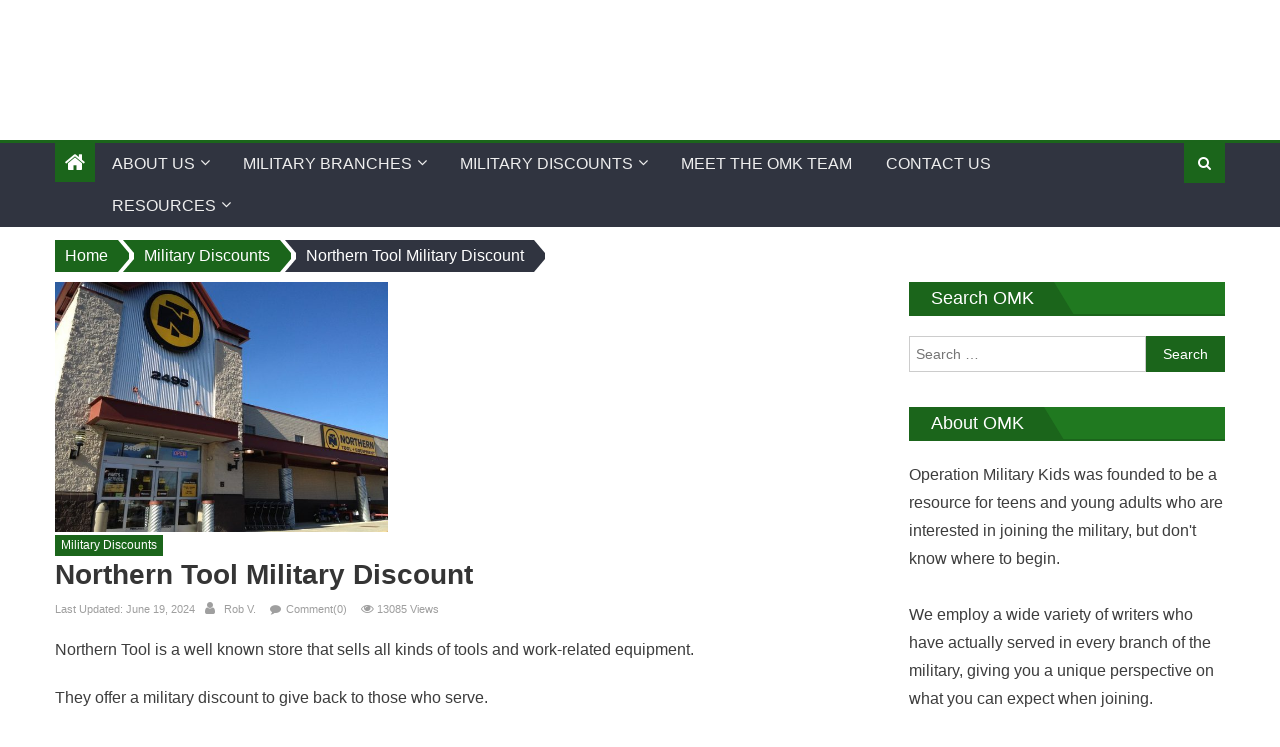

--- FILE ---
content_type: text/html; charset=UTF-8
request_url: https://www.operationmilitarykids.org/northern-tool-military-discount/
body_size: 35056
content:
<!DOCTYPE html>
<html lang="en-US">

<head>

    <!-- Google tag (gtag.js) -->
    <script async src="https://www.googletagmanager.com/gtag/js?id=G-G36VZV7HCK"></script>
    <script>
        window.dataLayer = window.dataLayer || [];

        function gtag() {
            dataLayer.push(arguments);
        }
        gtag('js', new Date());

        gtag('config', 'G-G36VZV7HCK');
    </script>


    <meta charset="UTF-8">
    <meta name="viewport" content="width=device-width, initial-scale=1">
    <link rel="profile" href="https://gmpg.org/xfn/11">
    <link rel="pingback" href="https://www.operationmilitarykids.org/xmlrpc.php">
    <meta name='robots' content='index, follow, max-image-preview:large, max-snippet:-1, max-video-preview:-1' />
	<style>img:is([sizes="auto" i], [sizes^="auto," i]) { contain-intrinsic-size: 3000px 1500px }</style>
	
	<!-- This site is optimized with the Yoast SEO plugin v26.8 - https://yoast.com/product/yoast-seo-wordpress/ -->
	<title>Northern Tool Military Discount: Save 10% On Nearly Everything</title>
	<meta name="description" content="Northern Tool offers a 10% off military discount to the men and women in the US armed forces. Find out how to redeem it, the restrictions, and more." />
	<link rel="canonical" href="https://www.operationmilitarykids.org/northern-tool-military-discount/" />
	<meta property="og:locale" content="en_US" />
	<meta property="og:type" content="article" />
	<meta property="og:title" content="Northern Tool Military Discount: Save 10% On Nearly Everything" />
	<meta property="og:description" content="Northern Tool offers a 10% off military discount to the men and women in the US armed forces. Find out how to redeem it, the restrictions, and more." />
	<meta property="og:url" content="https://www.operationmilitarykids.org/northern-tool-military-discount/" />
	<meta property="og:site_name" content="Operation Military Kids" />
	<meta property="article:published_time" content="2024-06-19T10:09:06+00:00" />
	<meta property="og:image" content="https://i0.wp.com/www.operationmilitarykids.org/wp-content/uploads/2020/03/northern-tool-military-discount-e1584063773315.jpg?fit=600%2C450&ssl=1" />
	<meta property="og:image:width" content="600" />
	<meta property="og:image:height" content="450" />
	<meta property="og:image:type" content="image/jpeg" />
	<meta name="author" content="Rob V." />
	<meta name="twitter:card" content="summary_large_image" />
	<meta name="twitter:label1" content="Written by" />
	<meta name="twitter:data1" content="Rob V." />
	<meta name="twitter:label2" content="Est. reading time" />
	<meta name="twitter:data2" content="3 minutes" />
	<script type="application/ld+json" class="yoast-schema-graph">{"@context":"https://schema.org","@graph":[{"@type":"Article","@id":"https://www.operationmilitarykids.org/northern-tool-military-discount/#article","isPartOf":{"@id":"https://www.operationmilitarykids.org/northern-tool-military-discount/"},"author":{"name":"Rob V.","@id":"https://www.operationmilitarykids.org/#/schema/person/08ff0bc3cc8fa75370b7b02343b1ce00"},"headline":"Northern Tool Military Discount","datePublished":"2024-06-19T10:09:06+00:00","mainEntityOfPage":{"@id":"https://www.operationmilitarykids.org/northern-tool-military-discount/"},"wordCount":552,"commentCount":0,"publisher":{"@id":"https://www.operationmilitarykids.org/#organization"},"image":{"@id":"https://www.operationmilitarykids.org/northern-tool-military-discount/#primaryimage"},"thumbnailUrl":"https://www.operationmilitarykids.org/wp-content/uploads/2020/03/northern-tool-military-discount-e1584063773315.jpg","keywords":["northern tool discounts","northern tool military discount","northern tool veterans discount"],"articleSection":["Military Discounts"],"inLanguage":"en-US","potentialAction":[{"@type":"CommentAction","name":"Comment","target":["https://www.operationmilitarykids.org/northern-tool-military-discount/#respond"]}]},{"@type":"WebPage","@id":"https://www.operationmilitarykids.org/northern-tool-military-discount/","url":"https://www.operationmilitarykids.org/northern-tool-military-discount/","name":"Northern Tool Military Discount: Save 10% On Nearly Everything","isPartOf":{"@id":"https://www.operationmilitarykids.org/#website"},"primaryImageOfPage":{"@id":"https://www.operationmilitarykids.org/northern-tool-military-discount/#primaryimage"},"image":{"@id":"https://www.operationmilitarykids.org/northern-tool-military-discount/#primaryimage"},"thumbnailUrl":"https://www.operationmilitarykids.org/wp-content/uploads/2020/03/northern-tool-military-discount-e1584063773315.jpg","datePublished":"2024-06-19T10:09:06+00:00","description":"Northern Tool offers a 10% off military discount to the men and women in the US armed forces. Find out how to redeem it, the restrictions, and more.","breadcrumb":{"@id":"https://www.operationmilitarykids.org/northern-tool-military-discount/#breadcrumb"},"inLanguage":"en-US","potentialAction":[{"@type":"ReadAction","target":["https://www.operationmilitarykids.org/northern-tool-military-discount/"]}]},{"@type":"ImageObject","inLanguage":"en-US","@id":"https://www.operationmilitarykids.org/northern-tool-military-discount/#primaryimage","url":"https://www.operationmilitarykids.org/wp-content/uploads/2020/03/northern-tool-military-discount-e1584063773315.jpg","contentUrl":"https://www.operationmilitarykids.org/wp-content/uploads/2020/03/northern-tool-military-discount-e1584063773315.jpg","width":600,"height":450,"caption":"Image: https://www.flickr.com/photos/10542402@N06/7306970754"},{"@type":"BreadcrumbList","@id":"https://www.operationmilitarykids.org/northern-tool-military-discount/#breadcrumb","itemListElement":[{"@type":"ListItem","position":1,"name":"Home","item":"https://www.operationmilitarykids.org/"},{"@type":"ListItem","position":2,"name":"Blog","item":"https://www.operationmilitarykids.org/blog-3/"},{"@type":"ListItem","position":3,"name":"Northern Tool Military Discount"}]},{"@type":"WebSite","@id":"https://www.operationmilitarykids.org/#website","url":"https://www.operationmilitarykids.org/","name":"Operation Military Kids","description":"","publisher":{"@id":"https://www.operationmilitarykids.org/#organization"},"potentialAction":[{"@type":"SearchAction","target":{"@type":"EntryPoint","urlTemplate":"https://www.operationmilitarykids.org/?s={search_term_string}"},"query-input":{"@type":"PropertyValueSpecification","valueRequired":true,"valueName":"search_term_string"}}],"inLanguage":"en-US"},{"@type":"Organization","@id":"https://www.operationmilitarykids.org/#organization","name":"Operation Military Kids","url":"https://www.operationmilitarykids.org/","logo":{"@type":"ImageObject","inLanguage":"en-US","@id":"https://www.operationmilitarykids.org/#/schema/logo/image/","url":"https://www.operationmilitarykids.org/wp-content/uploads/2019/02/omk-logo-2.png","contentUrl":"https://www.operationmilitarykids.org/wp-content/uploads/2019/02/omk-logo-2.png","width":387,"height":138,"caption":"Operation Military Kids"},"image":{"@id":"https://www.operationmilitarykids.org/#/schema/logo/image/"}},{"@type":"Person","@id":"https://www.operationmilitarykids.org/#/schema/person/08ff0bc3cc8fa75370b7b02343b1ce00","name":"Rob V.","description":"Rob V. is the founder of OperationMilitaryKids.org. While he never actually served in the US Military, he has a passion for writing about military related topics. Born and raised in Woodbridge, NJ, he graduated from the New Jersey Institute Of Technology with an MBA in eCommerce. His hobbies include beach volleyball, target shooting, and lifting. Rob is also a Commercially rated pilot and Certified Flight Instructor (CFI), with over 1,500 hours of flight time.","url":"https://www.operationmilitarykids.org/author/rob/"}]}</script>
	<!-- / Yoast SEO plugin. -->


<link rel='dns-prefetch' href='//a.omappapi.com' />
<link rel='dns-prefetch' href='//stats.wp.com' />
<link rel='dns-prefetch' href='//fonts.googleapis.com' />
<link rel='dns-prefetch' href='//v0.wordpress.com' />
<link rel='preconnect' href='//c0.wp.com' />
<link rel="alternate" type="application/rss+xml" title="Operation Military Kids &raquo; Feed" href="https://www.operationmilitarykids.org/feed/" />
<link rel="alternate" type="application/rss+xml" title="Operation Military Kids &raquo; Comments Feed" href="https://www.operationmilitarykids.org/comments/feed/" />
<link rel="alternate" type="application/rss+xml" title="Operation Military Kids &raquo; Northern Tool Military Discount Comments Feed" href="https://www.operationmilitarykids.org/northern-tool-military-discount/feed/" />
		<!-- This site uses the Google Analytics by MonsterInsights plugin v9.11.1 - Using Analytics tracking - https://www.monsterinsights.com/ -->
							<script src="//www.googletagmanager.com/gtag/js?id=G-G36VZV7HCK"  data-cfasync="false" data-wpfc-render="false" type="text/javascript" async></script>
			<script data-cfasync="false" data-wpfc-render="false" type="text/javascript">
				var mi_version = '9.11.1';
				var mi_track_user = true;
				var mi_no_track_reason = '';
								var MonsterInsightsDefaultLocations = {"page_location":"https:\/\/www.operationmilitarykids.org\/northern-tool-military-discount\/"};
								if ( typeof MonsterInsightsPrivacyGuardFilter === 'function' ) {
					var MonsterInsightsLocations = (typeof MonsterInsightsExcludeQuery === 'object') ? MonsterInsightsPrivacyGuardFilter( MonsterInsightsExcludeQuery ) : MonsterInsightsPrivacyGuardFilter( MonsterInsightsDefaultLocations );
				} else {
					var MonsterInsightsLocations = (typeof MonsterInsightsExcludeQuery === 'object') ? MonsterInsightsExcludeQuery : MonsterInsightsDefaultLocations;
				}

								var disableStrs = [
										'ga-disable-G-G36VZV7HCK',
									];

				/* Function to detect opted out users */
				function __gtagTrackerIsOptedOut() {
					for (var index = 0; index < disableStrs.length; index++) {
						if (document.cookie.indexOf(disableStrs[index] + '=true') > -1) {
							return true;
						}
					}

					return false;
				}

				/* Disable tracking if the opt-out cookie exists. */
				if (__gtagTrackerIsOptedOut()) {
					for (var index = 0; index < disableStrs.length; index++) {
						window[disableStrs[index]] = true;
					}
				}

				/* Opt-out function */
				function __gtagTrackerOptout() {
					for (var index = 0; index < disableStrs.length; index++) {
						document.cookie = disableStrs[index] + '=true; expires=Thu, 31 Dec 2099 23:59:59 UTC; path=/';
						window[disableStrs[index]] = true;
					}
				}

				if ('undefined' === typeof gaOptout) {
					function gaOptout() {
						__gtagTrackerOptout();
					}
				}
								window.dataLayer = window.dataLayer || [];

				window.MonsterInsightsDualTracker = {
					helpers: {},
					trackers: {},
				};
				if (mi_track_user) {
					function __gtagDataLayer() {
						dataLayer.push(arguments);
					}

					function __gtagTracker(type, name, parameters) {
						if (!parameters) {
							parameters = {};
						}

						if (parameters.send_to) {
							__gtagDataLayer.apply(null, arguments);
							return;
						}

						if (type === 'event') {
														parameters.send_to = monsterinsights_frontend.v4_id;
							var hookName = name;
							if (typeof parameters['event_category'] !== 'undefined') {
								hookName = parameters['event_category'] + ':' + name;
							}

							if (typeof MonsterInsightsDualTracker.trackers[hookName] !== 'undefined') {
								MonsterInsightsDualTracker.trackers[hookName](parameters);
							} else {
								__gtagDataLayer('event', name, parameters);
							}
							
						} else {
							__gtagDataLayer.apply(null, arguments);
						}
					}

					__gtagTracker('js', new Date());
					__gtagTracker('set', {
						'developer_id.dZGIzZG': true,
											});
					if ( MonsterInsightsLocations.page_location ) {
						__gtagTracker('set', MonsterInsightsLocations);
					}
										__gtagTracker('config', 'G-G36VZV7HCK', {"forceSSL":"true","link_attribution":"true"} );
										window.gtag = __gtagTracker;										(function () {
						/* https://developers.google.com/analytics/devguides/collection/analyticsjs/ */
						/* ga and __gaTracker compatibility shim. */
						var noopfn = function () {
							return null;
						};
						var newtracker = function () {
							return new Tracker();
						};
						var Tracker = function () {
							return null;
						};
						var p = Tracker.prototype;
						p.get = noopfn;
						p.set = noopfn;
						p.send = function () {
							var args = Array.prototype.slice.call(arguments);
							args.unshift('send');
							__gaTracker.apply(null, args);
						};
						var __gaTracker = function () {
							var len = arguments.length;
							if (len === 0) {
								return;
							}
							var f = arguments[len - 1];
							if (typeof f !== 'object' || f === null || typeof f.hitCallback !== 'function') {
								if ('send' === arguments[0]) {
									var hitConverted, hitObject = false, action;
									if ('event' === arguments[1]) {
										if ('undefined' !== typeof arguments[3]) {
											hitObject = {
												'eventAction': arguments[3],
												'eventCategory': arguments[2],
												'eventLabel': arguments[4],
												'value': arguments[5] ? arguments[5] : 1,
											}
										}
									}
									if ('pageview' === arguments[1]) {
										if ('undefined' !== typeof arguments[2]) {
											hitObject = {
												'eventAction': 'page_view',
												'page_path': arguments[2],
											}
										}
									}
									if (typeof arguments[2] === 'object') {
										hitObject = arguments[2];
									}
									if (typeof arguments[5] === 'object') {
										Object.assign(hitObject, arguments[5]);
									}
									if ('undefined' !== typeof arguments[1].hitType) {
										hitObject = arguments[1];
										if ('pageview' === hitObject.hitType) {
											hitObject.eventAction = 'page_view';
										}
									}
									if (hitObject) {
										action = 'timing' === arguments[1].hitType ? 'timing_complete' : hitObject.eventAction;
										hitConverted = mapArgs(hitObject);
										__gtagTracker('event', action, hitConverted);
									}
								}
								return;
							}

							function mapArgs(args) {
								var arg, hit = {};
								var gaMap = {
									'eventCategory': 'event_category',
									'eventAction': 'event_action',
									'eventLabel': 'event_label',
									'eventValue': 'event_value',
									'nonInteraction': 'non_interaction',
									'timingCategory': 'event_category',
									'timingVar': 'name',
									'timingValue': 'value',
									'timingLabel': 'event_label',
									'page': 'page_path',
									'location': 'page_location',
									'title': 'page_title',
									'referrer' : 'page_referrer',
								};
								for (arg in args) {
																		if (!(!args.hasOwnProperty(arg) || !gaMap.hasOwnProperty(arg))) {
										hit[gaMap[arg]] = args[arg];
									} else {
										hit[arg] = args[arg];
									}
								}
								return hit;
							}

							try {
								f.hitCallback();
							} catch (ex) {
							}
						};
						__gaTracker.create = newtracker;
						__gaTracker.getByName = newtracker;
						__gaTracker.getAll = function () {
							return [];
						};
						__gaTracker.remove = noopfn;
						__gaTracker.loaded = true;
						window['__gaTracker'] = __gaTracker;
					})();
									} else {
										console.log("");
					(function () {
						function __gtagTracker() {
							return null;
						}

						window['__gtagTracker'] = __gtagTracker;
						window['gtag'] = __gtagTracker;
					})();
									}
			</script>
							<!-- / Google Analytics by MonsterInsights -->
		<script type="text/javascript">
/* <![CDATA[ */
window._wpemojiSettings = {"baseUrl":"https:\/\/s.w.org\/images\/core\/emoji\/16.0.1\/72x72\/","ext":".png","svgUrl":"https:\/\/s.w.org\/images\/core\/emoji\/16.0.1\/svg\/","svgExt":".svg","source":{"concatemoji":"https:\/\/www.operationmilitarykids.org\/wp-includes\/js\/wp-emoji-release.min.js?ver=6.8.3"}};
/*! This file is auto-generated */
!function(s,n){var o,i,e;function c(e){try{var t={supportTests:e,timestamp:(new Date).valueOf()};sessionStorage.setItem(o,JSON.stringify(t))}catch(e){}}function p(e,t,n){e.clearRect(0,0,e.canvas.width,e.canvas.height),e.fillText(t,0,0);var t=new Uint32Array(e.getImageData(0,0,e.canvas.width,e.canvas.height).data),a=(e.clearRect(0,0,e.canvas.width,e.canvas.height),e.fillText(n,0,0),new Uint32Array(e.getImageData(0,0,e.canvas.width,e.canvas.height).data));return t.every(function(e,t){return e===a[t]})}function u(e,t){e.clearRect(0,0,e.canvas.width,e.canvas.height),e.fillText(t,0,0);for(var n=e.getImageData(16,16,1,1),a=0;a<n.data.length;a++)if(0!==n.data[a])return!1;return!0}function f(e,t,n,a){switch(t){case"flag":return n(e,"\ud83c\udff3\ufe0f\u200d\u26a7\ufe0f","\ud83c\udff3\ufe0f\u200b\u26a7\ufe0f")?!1:!n(e,"\ud83c\udde8\ud83c\uddf6","\ud83c\udde8\u200b\ud83c\uddf6")&&!n(e,"\ud83c\udff4\udb40\udc67\udb40\udc62\udb40\udc65\udb40\udc6e\udb40\udc67\udb40\udc7f","\ud83c\udff4\u200b\udb40\udc67\u200b\udb40\udc62\u200b\udb40\udc65\u200b\udb40\udc6e\u200b\udb40\udc67\u200b\udb40\udc7f");case"emoji":return!a(e,"\ud83e\udedf")}return!1}function g(e,t,n,a){var r="undefined"!=typeof WorkerGlobalScope&&self instanceof WorkerGlobalScope?new OffscreenCanvas(300,150):s.createElement("canvas"),o=r.getContext("2d",{willReadFrequently:!0}),i=(o.textBaseline="top",o.font="600 32px Arial",{});return e.forEach(function(e){i[e]=t(o,e,n,a)}),i}function t(e){var t=s.createElement("script");t.src=e,t.defer=!0,s.head.appendChild(t)}"undefined"!=typeof Promise&&(o="wpEmojiSettingsSupports",i=["flag","emoji"],n.supports={everything:!0,everythingExceptFlag:!0},e=new Promise(function(e){s.addEventListener("DOMContentLoaded",e,{once:!0})}),new Promise(function(t){var n=function(){try{var e=JSON.parse(sessionStorage.getItem(o));if("object"==typeof e&&"number"==typeof e.timestamp&&(new Date).valueOf()<e.timestamp+604800&&"object"==typeof e.supportTests)return e.supportTests}catch(e){}return null}();if(!n){if("undefined"!=typeof Worker&&"undefined"!=typeof OffscreenCanvas&&"undefined"!=typeof URL&&URL.createObjectURL&&"undefined"!=typeof Blob)try{var e="postMessage("+g.toString()+"("+[JSON.stringify(i),f.toString(),p.toString(),u.toString()].join(",")+"));",a=new Blob([e],{type:"text/javascript"}),r=new Worker(URL.createObjectURL(a),{name:"wpTestEmojiSupports"});return void(r.onmessage=function(e){c(n=e.data),r.terminate(),t(n)})}catch(e){}c(n=g(i,f,p,u))}t(n)}).then(function(e){for(var t in e)n.supports[t]=e[t],n.supports.everything=n.supports.everything&&n.supports[t],"flag"!==t&&(n.supports.everythingExceptFlag=n.supports.everythingExceptFlag&&n.supports[t]);n.supports.everythingExceptFlag=n.supports.everythingExceptFlag&&!n.supports.flag,n.DOMReady=!1,n.readyCallback=function(){n.DOMReady=!0}}).then(function(){return e}).then(function(){var e;n.supports.everything||(n.readyCallback(),(e=n.source||{}).concatemoji?t(e.concatemoji):e.wpemoji&&e.twemoji&&(t(e.twemoji),t(e.wpemoji)))}))}((window,document),window._wpemojiSettings);
/* ]]> */
</script>
<link rel='stylesheet' id='jetpack_related-posts-css' href='https://c0.wp.com/p/jetpack/15.4/modules/related-posts/related-posts.css' type='text/css' media='all' />
<style id='wp-emoji-styles-inline-css' type='text/css'>

	img.wp-smiley, img.emoji {
		display: inline !important;
		border: none !important;
		box-shadow: none !important;
		height: 1em !important;
		width: 1em !important;
		margin: 0 0.07em !important;
		vertical-align: -0.1em !important;
		background: none !important;
		padding: 0 !important;
	}
</style>
<link rel='stylesheet' id='wp-block-library-css' href='https://c0.wp.com/c/6.8.3/wp-includes/css/dist/block-library/style.min.css' type='text/css' media='all' />
<style id='classic-theme-styles-inline-css' type='text/css'>
/*! This file is auto-generated */
.wp-block-button__link{color:#fff;background-color:#32373c;border-radius:9999px;box-shadow:none;text-decoration:none;padding:calc(.667em + 2px) calc(1.333em + 2px);font-size:1.125em}.wp-block-file__button{background:#32373c;color:#fff;text-decoration:none}
</style>
<style id='ce4wp-subscribe-style-inline-css' type='text/css'>
.wp-block-ce4wp-subscribe{max-width:840px;margin:0 auto}.wp-block-ce4wp-subscribe .title{margin-bottom:0}.wp-block-ce4wp-subscribe .subTitle{margin-top:0;font-size:0.8em}.wp-block-ce4wp-subscribe .disclaimer{margin-top:5px;font-size:0.8em}.wp-block-ce4wp-subscribe .disclaimer .disclaimer-label{margin-left:10px}.wp-block-ce4wp-subscribe .inputBlock{width:100%;margin-bottom:10px}.wp-block-ce4wp-subscribe .inputBlock input{width:100%}.wp-block-ce4wp-subscribe .inputBlock label{display:inline-block}.wp-block-ce4wp-subscribe .submit-button{margin-top:25px;display:block}.wp-block-ce4wp-subscribe .required-text{display:inline-block;margin:0;padding:0;margin-left:0.3em}.wp-block-ce4wp-subscribe .onSubmission{height:0;max-width:840px;margin:0 auto}.wp-block-ce4wp-subscribe .firstNameSummary .lastNameSummary{text-transform:capitalize}.wp-block-ce4wp-subscribe .ce4wp-inline-notification{display:flex;flex-direction:row;align-items:center;padding:13px 10px;width:100%;height:40px;border-style:solid;border-color:orange;border-width:1px;border-left-width:4px;border-radius:3px;background:rgba(255,133,15,0.1);flex:none;order:0;flex-grow:1;margin:0px 0px}.wp-block-ce4wp-subscribe .ce4wp-inline-warning-text{font-style:normal;font-weight:normal;font-size:16px;line-height:20px;display:flex;align-items:center;color:#571600;margin-left:9px}.wp-block-ce4wp-subscribe .ce4wp-inline-warning-icon{color:orange}.wp-block-ce4wp-subscribe .ce4wp-inline-warning-arrow{color:#571600;margin-left:auto}.wp-block-ce4wp-subscribe .ce4wp-banner-clickable{cursor:pointer}.ce4wp-link{cursor:pointer}

.no-flex{display:block}.sub-header{margin-bottom:1em}


</style>
<link rel='stylesheet' id='mediaelement-css' href='https://c0.wp.com/c/6.8.3/wp-includes/js/mediaelement/mediaelementplayer-legacy.min.css' type='text/css' media='all' />
<link rel='stylesheet' id='wp-mediaelement-css' href='https://c0.wp.com/c/6.8.3/wp-includes/js/mediaelement/wp-mediaelement.min.css' type='text/css' media='all' />
<style id='jetpack-sharing-buttons-style-inline-css' type='text/css'>
.jetpack-sharing-buttons__services-list{display:flex;flex-direction:row;flex-wrap:wrap;gap:0;list-style-type:none;margin:5px;padding:0}.jetpack-sharing-buttons__services-list.has-small-icon-size{font-size:12px}.jetpack-sharing-buttons__services-list.has-normal-icon-size{font-size:16px}.jetpack-sharing-buttons__services-list.has-large-icon-size{font-size:24px}.jetpack-sharing-buttons__services-list.has-huge-icon-size{font-size:36px}@media print{.jetpack-sharing-buttons__services-list{display:none!important}}.editor-styles-wrapper .wp-block-jetpack-sharing-buttons{gap:0;padding-inline-start:0}ul.jetpack-sharing-buttons__services-list.has-background{padding:1.25em 2.375em}
</style>
<style id='global-styles-inline-css' type='text/css'>
:root{--wp--preset--aspect-ratio--square: 1;--wp--preset--aspect-ratio--4-3: 4/3;--wp--preset--aspect-ratio--3-4: 3/4;--wp--preset--aspect-ratio--3-2: 3/2;--wp--preset--aspect-ratio--2-3: 2/3;--wp--preset--aspect-ratio--16-9: 16/9;--wp--preset--aspect-ratio--9-16: 9/16;--wp--preset--color--black: #000000;--wp--preset--color--cyan-bluish-gray: #abb8c3;--wp--preset--color--white: #ffffff;--wp--preset--color--pale-pink: #f78da7;--wp--preset--color--vivid-red: #cf2e2e;--wp--preset--color--luminous-vivid-orange: #ff6900;--wp--preset--color--luminous-vivid-amber: #fcb900;--wp--preset--color--light-green-cyan: #7bdcb5;--wp--preset--color--vivid-green-cyan: #00d084;--wp--preset--color--pale-cyan-blue: #8ed1fc;--wp--preset--color--vivid-cyan-blue: #0693e3;--wp--preset--color--vivid-purple: #9b51e0;--wp--preset--gradient--vivid-cyan-blue-to-vivid-purple: linear-gradient(135deg,rgba(6,147,227,1) 0%,rgb(155,81,224) 100%);--wp--preset--gradient--light-green-cyan-to-vivid-green-cyan: linear-gradient(135deg,rgb(122,220,180) 0%,rgb(0,208,130) 100%);--wp--preset--gradient--luminous-vivid-amber-to-luminous-vivid-orange: linear-gradient(135deg,rgba(252,185,0,1) 0%,rgba(255,105,0,1) 100%);--wp--preset--gradient--luminous-vivid-orange-to-vivid-red: linear-gradient(135deg,rgba(255,105,0,1) 0%,rgb(207,46,46) 100%);--wp--preset--gradient--very-light-gray-to-cyan-bluish-gray: linear-gradient(135deg,rgb(238,238,238) 0%,rgb(169,184,195) 100%);--wp--preset--gradient--cool-to-warm-spectrum: linear-gradient(135deg,rgb(74,234,220) 0%,rgb(151,120,209) 20%,rgb(207,42,186) 40%,rgb(238,44,130) 60%,rgb(251,105,98) 80%,rgb(254,248,76) 100%);--wp--preset--gradient--blush-light-purple: linear-gradient(135deg,rgb(255,206,236) 0%,rgb(152,150,240) 100%);--wp--preset--gradient--blush-bordeaux: linear-gradient(135deg,rgb(254,205,165) 0%,rgb(254,45,45) 50%,rgb(107,0,62) 100%);--wp--preset--gradient--luminous-dusk: linear-gradient(135deg,rgb(255,203,112) 0%,rgb(199,81,192) 50%,rgb(65,88,208) 100%);--wp--preset--gradient--pale-ocean: linear-gradient(135deg,rgb(255,245,203) 0%,rgb(182,227,212) 50%,rgb(51,167,181) 100%);--wp--preset--gradient--electric-grass: linear-gradient(135deg,rgb(202,248,128) 0%,rgb(113,206,126) 100%);--wp--preset--gradient--midnight: linear-gradient(135deg,rgb(2,3,129) 0%,rgb(40,116,252) 100%);--wp--preset--font-size--small: 13px;--wp--preset--font-size--medium: 20px;--wp--preset--font-size--large: 36px;--wp--preset--font-size--x-large: 42px;--wp--preset--spacing--20: 0.44rem;--wp--preset--spacing--30: 0.67rem;--wp--preset--spacing--40: 1rem;--wp--preset--spacing--50: 1.5rem;--wp--preset--spacing--60: 2.25rem;--wp--preset--spacing--70: 3.38rem;--wp--preset--spacing--80: 5.06rem;--wp--preset--shadow--natural: 6px 6px 9px rgba(0, 0, 0, 0.2);--wp--preset--shadow--deep: 12px 12px 50px rgba(0, 0, 0, 0.4);--wp--preset--shadow--sharp: 6px 6px 0px rgba(0, 0, 0, 0.2);--wp--preset--shadow--outlined: 6px 6px 0px -3px rgba(255, 255, 255, 1), 6px 6px rgba(0, 0, 0, 1);--wp--preset--shadow--crisp: 6px 6px 0px rgba(0, 0, 0, 1);}:where(.is-layout-flex){gap: 0.5em;}:where(.is-layout-grid){gap: 0.5em;}body .is-layout-flex{display: flex;}.is-layout-flex{flex-wrap: wrap;align-items: center;}.is-layout-flex > :is(*, div){margin: 0;}body .is-layout-grid{display: grid;}.is-layout-grid > :is(*, div){margin: 0;}:where(.wp-block-columns.is-layout-flex){gap: 2em;}:where(.wp-block-columns.is-layout-grid){gap: 2em;}:where(.wp-block-post-template.is-layout-flex){gap: 1.25em;}:where(.wp-block-post-template.is-layout-grid){gap: 1.25em;}.has-black-color{color: var(--wp--preset--color--black) !important;}.has-cyan-bluish-gray-color{color: var(--wp--preset--color--cyan-bluish-gray) !important;}.has-white-color{color: var(--wp--preset--color--white) !important;}.has-pale-pink-color{color: var(--wp--preset--color--pale-pink) !important;}.has-vivid-red-color{color: var(--wp--preset--color--vivid-red) !important;}.has-luminous-vivid-orange-color{color: var(--wp--preset--color--luminous-vivid-orange) !important;}.has-luminous-vivid-amber-color{color: var(--wp--preset--color--luminous-vivid-amber) !important;}.has-light-green-cyan-color{color: var(--wp--preset--color--light-green-cyan) !important;}.has-vivid-green-cyan-color{color: var(--wp--preset--color--vivid-green-cyan) !important;}.has-pale-cyan-blue-color{color: var(--wp--preset--color--pale-cyan-blue) !important;}.has-vivid-cyan-blue-color{color: var(--wp--preset--color--vivid-cyan-blue) !important;}.has-vivid-purple-color{color: var(--wp--preset--color--vivid-purple) !important;}.has-black-background-color{background-color: var(--wp--preset--color--black) !important;}.has-cyan-bluish-gray-background-color{background-color: var(--wp--preset--color--cyan-bluish-gray) !important;}.has-white-background-color{background-color: var(--wp--preset--color--white) !important;}.has-pale-pink-background-color{background-color: var(--wp--preset--color--pale-pink) !important;}.has-vivid-red-background-color{background-color: var(--wp--preset--color--vivid-red) !important;}.has-luminous-vivid-orange-background-color{background-color: var(--wp--preset--color--luminous-vivid-orange) !important;}.has-luminous-vivid-amber-background-color{background-color: var(--wp--preset--color--luminous-vivid-amber) !important;}.has-light-green-cyan-background-color{background-color: var(--wp--preset--color--light-green-cyan) !important;}.has-vivid-green-cyan-background-color{background-color: var(--wp--preset--color--vivid-green-cyan) !important;}.has-pale-cyan-blue-background-color{background-color: var(--wp--preset--color--pale-cyan-blue) !important;}.has-vivid-cyan-blue-background-color{background-color: var(--wp--preset--color--vivid-cyan-blue) !important;}.has-vivid-purple-background-color{background-color: var(--wp--preset--color--vivid-purple) !important;}.has-black-border-color{border-color: var(--wp--preset--color--black) !important;}.has-cyan-bluish-gray-border-color{border-color: var(--wp--preset--color--cyan-bluish-gray) !important;}.has-white-border-color{border-color: var(--wp--preset--color--white) !important;}.has-pale-pink-border-color{border-color: var(--wp--preset--color--pale-pink) !important;}.has-vivid-red-border-color{border-color: var(--wp--preset--color--vivid-red) !important;}.has-luminous-vivid-orange-border-color{border-color: var(--wp--preset--color--luminous-vivid-orange) !important;}.has-luminous-vivid-amber-border-color{border-color: var(--wp--preset--color--luminous-vivid-amber) !important;}.has-light-green-cyan-border-color{border-color: var(--wp--preset--color--light-green-cyan) !important;}.has-vivid-green-cyan-border-color{border-color: var(--wp--preset--color--vivid-green-cyan) !important;}.has-pale-cyan-blue-border-color{border-color: var(--wp--preset--color--pale-cyan-blue) !important;}.has-vivid-cyan-blue-border-color{border-color: var(--wp--preset--color--vivid-cyan-blue) !important;}.has-vivid-purple-border-color{border-color: var(--wp--preset--color--vivid-purple) !important;}.has-vivid-cyan-blue-to-vivid-purple-gradient-background{background: var(--wp--preset--gradient--vivid-cyan-blue-to-vivid-purple) !important;}.has-light-green-cyan-to-vivid-green-cyan-gradient-background{background: var(--wp--preset--gradient--light-green-cyan-to-vivid-green-cyan) !important;}.has-luminous-vivid-amber-to-luminous-vivid-orange-gradient-background{background: var(--wp--preset--gradient--luminous-vivid-amber-to-luminous-vivid-orange) !important;}.has-luminous-vivid-orange-to-vivid-red-gradient-background{background: var(--wp--preset--gradient--luminous-vivid-orange-to-vivid-red) !important;}.has-very-light-gray-to-cyan-bluish-gray-gradient-background{background: var(--wp--preset--gradient--very-light-gray-to-cyan-bluish-gray) !important;}.has-cool-to-warm-spectrum-gradient-background{background: var(--wp--preset--gradient--cool-to-warm-spectrum) !important;}.has-blush-light-purple-gradient-background{background: var(--wp--preset--gradient--blush-light-purple) !important;}.has-blush-bordeaux-gradient-background{background: var(--wp--preset--gradient--blush-bordeaux) !important;}.has-luminous-dusk-gradient-background{background: var(--wp--preset--gradient--luminous-dusk) !important;}.has-pale-ocean-gradient-background{background: var(--wp--preset--gradient--pale-ocean) !important;}.has-electric-grass-gradient-background{background: var(--wp--preset--gradient--electric-grass) !important;}.has-midnight-gradient-background{background: var(--wp--preset--gradient--midnight) !important;}.has-small-font-size{font-size: var(--wp--preset--font-size--small) !important;}.has-medium-font-size{font-size: var(--wp--preset--font-size--medium) !important;}.has-large-font-size{font-size: var(--wp--preset--font-size--large) !important;}.has-x-large-font-size{font-size: var(--wp--preset--font-size--x-large) !important;}
:where(.wp-block-post-template.is-layout-flex){gap: 1.25em;}:where(.wp-block-post-template.is-layout-grid){gap: 1.25em;}
:where(.wp-block-columns.is-layout-flex){gap: 2em;}:where(.wp-block-columns.is-layout-grid){gap: 2em;}
:root :where(.wp-block-pullquote){font-size: 1.5em;line-height: 1.6;}
</style>
<link rel='stylesheet' id='contact-form-7-css' href='https://www.operationmilitarykids.org/wp-content/plugins/contact-form-7/includes/css/styles.css?ver=6.1.4' type='text/css' media='all' />
<link rel='stylesheet' id='related-posts-by-taxonomy-css' href='https://www.operationmilitarykids.org/wp-content/plugins/related-posts-by-taxonomy/includes/assets/css/styles.css?ver=6.8.3' type='text/css' media='all' />
<link rel='stylesheet' id='ppress-frontend-css' href='https://www.operationmilitarykids.org/wp-content/plugins/wp-user-avatar/assets/css/frontend.min.css?ver=4.16.8' type='text/css' media='all' />
<link rel='stylesheet' id='ppress-flatpickr-css' href='https://www.operationmilitarykids.org/wp-content/plugins/wp-user-avatar/assets/flatpickr/flatpickr.min.css?ver=4.16.8' type='text/css' media='all' />
<link rel='stylesheet' id='ppress-select2-css' href='https://www.operationmilitarykids.org/wp-content/plugins/wp-user-avatar/assets/select2/select2.min.css?ver=6.8.3' type='text/css' media='all' />
<link rel='stylesheet' id='eggnews_googlefonts-css' href='//fonts.googleapis.com/css?family&#038;ver=6.8.3' type='text/css' media='all' />
<link rel='stylesheet' id='font-awesome-css' href='https://www.operationmilitarykids.org/wp-content/themes/eggnews-pro/assets/lib/font-awesome/css/font-awesome.min.css?ver=4.5.0' type='text/css' media='all' />
<link rel='stylesheet' id='socicon-css' href='https://www.operationmilitarykids.org/wp-content/themes/eggnews-pro/assets/lib/font-awesome/fonts/socicon.css?ver=3.5.2' type='text/css' media='all' />
<link rel='stylesheet' id='eggnews-google-font-css' href='//fonts.googleapis.com/css?ver=6.8.3' type='text/css' media='all' />
<link rel='stylesheet' id='eggnews-style-1-css' href='https://www.operationmilitarykids.org/wp-content/themes/eggnews-pro/assets/css/eggnews.css?ver=1.3.3' type='text/css' media='all' />
<link rel='stylesheet' id='eggnews-style-css' href='https://www.operationmilitarykids.org/wp-content/themes/eggnews-pro/style.css?ver=1.3.3' type='text/css' media='all' />
<link rel='stylesheet' id='eggnews-responsive-css' href='https://www.operationmilitarykids.org/wp-content/themes/eggnews-pro/assets/css/eggnews-responsive.css?ver=1.3.3' type='text/css' media='all' />
<link rel='stylesheet' id='dashicons-css' href='https://c0.wp.com/c/6.8.3/wp-includes/css/dashicons.min.css' type='text/css' media='all' />
<link rel='stylesheet' id='wp-jquery-ui-dialog-css' href='https://c0.wp.com/c/6.8.3/wp-includes/css/jquery-ui-dialog.min.css' type='text/css' media='all' />
<link rel='stylesheet' id='jetpack-subscriptions-css' href='https://c0.wp.com/p/jetpack/15.4/_inc/build/subscriptions/subscriptions.min.css' type='text/css' media='all' />
<style id='jetpack_facebook_likebox-inline-css' type='text/css'>
.widget_facebook_likebox {
	overflow: hidden;
}

</style>
<link rel='stylesheet' id='tablepress-default-css' href='https://www.operationmilitarykids.org/wp-content/plugins/tablepress/css/build/default.css?ver=3.2.6' type='text/css' media='all' />
<script type="text/javascript" id="jquery-core-js-extra">
/* <![CDATA[ */
var eggnewspro_loadmore_params = {"ajaxurl":"https:\/\/www.operationmilitarykids.org\/wp-admin\/admin-ajax.php","posts":"{\"page\":0,\"name\":\"northern-tool-military-discount\",\"error\":\"\",\"m\":\"\",\"p\":0,\"post_parent\":\"\",\"subpost\":\"\",\"subpost_id\":\"\",\"attachment\":\"\",\"attachment_id\":0,\"pagename\":\"\",\"page_id\":0,\"second\":\"\",\"minute\":\"\",\"hour\":\"\",\"day\":0,\"monthnum\":0,\"year\":0,\"w\":0,\"category_name\":\"\",\"tag\":\"\",\"cat\":\"\",\"tag_id\":\"\",\"author\":\"\",\"author_name\":\"\",\"feed\":\"\",\"tb\":\"\",\"paged\":0,\"meta_key\":\"\",\"meta_value\":\"\",\"preview\":\"\",\"s\":\"\",\"sentence\":\"\",\"title\":\"\",\"fields\":\"all\",\"menu_order\":\"\",\"embed\":\"\",\"category__in\":[],\"category__not_in\":[],\"category__and\":[],\"post__in\":[],\"post__not_in\":[],\"post_name__in\":[],\"tag__in\":[],\"tag__not_in\":[],\"tag__and\":[],\"tag_slug__in\":[],\"tag_slug__and\":[],\"post_parent__in\":[],\"post_parent__not_in\":[],\"author__in\":[],\"author__not_in\":[],\"search_columns\":[],\"ignore_sticky_posts\":false,\"suppress_filters\":false,\"cache_results\":true,\"update_post_term_cache\":true,\"update_menu_item_cache\":false,\"lazy_load_term_meta\":true,\"update_post_meta_cache\":true,\"post_type\":\"\",\"posts_per_page\":5,\"nopaging\":false,\"comments_per_page\":\"50\",\"no_found_rows\":false,\"order\":\"DESC\"}"};
/* ]]> */
</script>
<script type="text/javascript" src="https://c0.wp.com/c/6.8.3/wp-includes/js/jquery/jquery.min.js" id="jquery-core-js"></script>
<script type="text/javascript" src="https://c0.wp.com/c/6.8.3/wp-includes/js/jquery/jquery-migrate.min.js" id="jquery-migrate-js"></script>
<script type="text/javascript" id="jetpack_related-posts-js-extra">
/* <![CDATA[ */
var related_posts_js_options = {"post_heading":"h4"};
/* ]]> */
</script>
<script type="text/javascript" src="https://c0.wp.com/p/jetpack/15.4/_inc/build/related-posts/related-posts.min.js" id="jetpack_related-posts-js"></script>
<script type="text/javascript" src="https://www.operationmilitarykids.org/wp-content/plugins/google-analytics-for-wordpress/assets/js/frontend-gtag.min.js?ver=9.11.1" id="monsterinsights-frontend-script-js" async="async" data-wp-strategy="async"></script>
<script data-cfasync="false" data-wpfc-render="false" type="text/javascript" id='monsterinsights-frontend-script-js-extra'>/* <![CDATA[ */
var monsterinsights_frontend = {"js_events_tracking":"true","download_extensions":"doc,pdf,ppt,zip,xls,docx,pptx,xlsx","inbound_paths":"[]","home_url":"https:\/\/www.operationmilitarykids.org","hash_tracking":"false","v4_id":"G-G36VZV7HCK"};/* ]]> */
</script>
<script type="text/javascript" src="https://www.operationmilitarykids.org/wp-content/plugins/wp-user-avatar/assets/flatpickr/flatpickr.min.js?ver=4.16.8" id="ppress-flatpickr-js"></script>
<script type="text/javascript" src="https://www.operationmilitarykids.org/wp-content/plugins/wp-user-avatar/assets/select2/select2.min.js?ver=4.16.8" id="ppress-select2-js"></script>
<script type="text/javascript" src="https://www.operationmilitarykids.org/wp-content/themes/eggnews-pro/pro/assets/js/jquery.simpleWeather.min.js?ver=3.1.0" id="jquery.simpleWeather-js"></script>
<link rel="https://api.w.org/" href="https://www.operationmilitarykids.org/wp-json/" /><link rel="alternate" title="JSON" type="application/json" href="https://www.operationmilitarykids.org/wp-json/wp/v2/posts/19613" /><link rel="EditURI" type="application/rsd+xml" title="RSD" href="https://www.operationmilitarykids.org/xmlrpc.php?rsd" />
<meta name="generator" content="WordPress 6.8.3" />
<link rel='shortlink' href='https://wp.me/paxief-56l' />
<link rel="alternate" title="oEmbed (JSON)" type="application/json+oembed" href="https://www.operationmilitarykids.org/wp-json/oembed/1.0/embed?url=https%3A%2F%2Fwww.operationmilitarykids.org%2Fnorthern-tool-military-discount%2F" />
<link rel="alternate" title="oEmbed (XML)" type="text/xml+oembed" href="https://www.operationmilitarykids.org/wp-json/oembed/1.0/embed?url=https%3A%2F%2Fwww.operationmilitarykids.org%2Fnorthern-tool-military-discount%2F&#038;format=xml" />
<!-- Google tag (gtag.js) -->
<script async src="https://www.googletagmanager.com/gtag/js?id=UA-131379443-1"></script>
<script>
  window.dataLayer = window.dataLayer || [];
  function gtag(){dataLayer.push(arguments);}
  gtag('js', new Date());

  gtag('config', 'UA-131379443-1');
</script>
		<script type="text/javascript" async defer data-pin-color=""  data-pin-hover="true"
			src="https://www.operationmilitarykids.org/wp-content/plugins/pinterest-pin-it-button-on-image-hover-and-post/js/pinit.js"></script>
		
<!-- StarBox - the Author Box for Humans 3.5.4, visit: https://wordpress.org/plugins/starbox/ -->
<!-- /StarBox - the Author Box for Humans -->

<link rel='stylesheet' id='b819699de3-css' href='https://www.operationmilitarykids.org/wp-content/plugins/starbox/themes/business/css/frontend.min.css?ver=3.5.4' type='text/css' media='all' />
<script type="text/javascript" src="https://www.operationmilitarykids.org/wp-content/plugins/starbox/themes/business/js/frontend.min.js?ver=3.5.4" id="e60ffd5bc0-js"></script>
<link rel='stylesheet' id='f29255c402-css' href='https://www.operationmilitarykids.org/wp-content/plugins/starbox/themes/admin/css/hidedefault.min.css?ver=3.5.4' type='text/css' media='all' />
<meta name="ahrefs-site-verification" content="54b56a0426e92248fe1ec0ffc4f2e4b8248302cf2ee705163aac66531800c244">
	<style>img#wpstats{display:none}</style>
				<script>
			document.documentElement.className = document.documentElement.className.replace('no-js', 'js');
		</script>
				<style>
			.no-js img.lazyload {
				display: none;
			}

			figure.wp-block-image img.lazyloading {
				min-width: 150px;
			}

						.lazyload, .lazyloading {
				opacity: 0;
			}

			.lazyloaded {
				opacity: 1;
				transition: opacity 400ms;
				transition-delay: 0ms;
			}

					</style>
				<style type="text/css" title="eggnews-custom-css">
			.category-button.teg-cat-6 a { background: #1b651b}
.category-button.teg-cat-6 a:hover { background: #003300}
.block-header.teg-cat-6 { border-left: 2px solid #1b651b }
.rtl .block-header.teg-cat-6 { border-left: none; border-right: 2px solid #1b651b }
.archive .page-header.teg-cat-6 { border-left: 4px solid #1b651b }
.rtl.archive .page-header.teg-cat-6 { border-left: none; border-right: 4px solid #1b651b }
.main-navigation ul li.teg-cat-6 { border-bottom-color: #1b651b }
.category-button.teg-cat-4 a { background: #1b651b}
.category-button.teg-cat-4 a:hover { background: #003300}
.block-header.teg-cat-4 { border-left: 2px solid #1b651b }
.rtl .block-header.teg-cat-4 { border-left: none; border-right: 2px solid #1b651b }
.archive .page-header.teg-cat-4 { border-left: 4px solid #1b651b }
.rtl.archive .page-header.teg-cat-4 { border-left: none; border-right: 4px solid #1b651b }
.main-navigation ul li.teg-cat-4 { border-bottom-color: #1b651b }
.category-button.teg-cat-8 a { background: #1b651b}
.category-button.teg-cat-8 a:hover { background: #003300}
.block-header.teg-cat-8 { border-left: 2px solid #1b651b }
.rtl .block-header.teg-cat-8 { border-left: none; border-right: 2px solid #1b651b }
.archive .page-header.teg-cat-8 { border-left: 4px solid #1b651b }
.rtl.archive .page-header.teg-cat-8 { border-left: none; border-right: 4px solid #1b651b }
.main-navigation ul li.teg-cat-8 { border-bottom-color: #1b651b }
.category-button.teg-cat-222 a { background: #1b651b}
.category-button.teg-cat-222 a:hover { background: #003300}
.block-header.teg-cat-222 { border-left: 2px solid #1b651b }
.rtl .block-header.teg-cat-222 { border-left: none; border-right: 2px solid #1b651b }
.archive .page-header.teg-cat-222 { border-left: 4px solid #1b651b }
.rtl.archive .page-header.teg-cat-222 { border-left: none; border-right: 4px solid #1b651b }
.main-navigation ul li.teg-cat-222 { border-bottom-color: #1b651b }
.category-button.teg-cat-31005 a { background: #1b651b}
.category-button.teg-cat-31005 a:hover { background: #003300}
.block-header.teg-cat-31005 { border-left: 2px solid #1b651b }
.rtl .block-header.teg-cat-31005 { border-left: none; border-right: 2px solid #1b651b }
.archive .page-header.teg-cat-31005 { border-left: 4px solid #1b651b }
.rtl.archive .page-header.teg-cat-31005 { border-left: none; border-right: 4px solid #1b651b }
.main-navigation ul li.teg-cat-31005 { border-bottom-color: #1b651b }
.category-button.teg-cat-23 a { background: #1b651b}
.category-button.teg-cat-23 a:hover { background: #003300}
.block-header.teg-cat-23 { border-left: 2px solid #1b651b }
.rtl .block-header.teg-cat-23 { border-left: none; border-right: 2px solid #1b651b }
.archive .page-header.teg-cat-23 { border-left: 4px solid #1b651b }
.rtl.archive .page-header.teg-cat-23 { border-left: none; border-right: 4px solid #1b651b }
.main-navigation ul li.teg-cat-23 { border-bottom-color: #1b651b }
.category-button.teg-cat-7 a { background: #1b651b}
.category-button.teg-cat-7 a:hover { background: #003300}
.block-header.teg-cat-7 { border-left: 2px solid #1b651b }
.rtl .block-header.teg-cat-7 { border-left: none; border-right: 2px solid #1b651b }
.archive .page-header.teg-cat-7 { border-left: 4px solid #1b651b }
.rtl.archive .page-header.teg-cat-7 { border-left: none; border-right: 4px solid #1b651b }
.main-navigation ul li.teg-cat-7 { border-bottom-color: #1b651b }
.category-button.teg-cat-370 a { background: #1b651b}
.category-button.teg-cat-370 a:hover { background: #003300}
.block-header.teg-cat-370 { border-left: 2px solid #1b651b }
.rtl .block-header.teg-cat-370 { border-left: none; border-right: 2px solid #1b651b }
.archive .page-header.teg-cat-370 { border-left: 4px solid #1b651b }
.rtl.archive .page-header.teg-cat-370 { border-left: none; border-right: 4px solid #1b651b }
.main-navigation ul li.teg-cat-370 { border-bottom-color: #1b651b }
.category-button.teg-cat-31616 a { background: #1b651b}
.category-button.teg-cat-31616 a:hover { background: #003300}
.block-header.teg-cat-31616 { border-left: 2px solid #1b651b }
.rtl .block-header.teg-cat-31616 { border-left: none; border-right: 2px solid #1b651b }
.archive .page-header.teg-cat-31616 { border-left: 4px solid #1b651b }
.rtl.archive .page-header.teg-cat-31616 { border-left: none; border-right: 4px solid #1b651b }
.main-navigation ul li.teg-cat-31616 { border-bottom-color: #1b651b }
.category-button.teg-cat-30034 a { background: #1b651b}
.category-button.teg-cat-30034 a:hover { background: #003300}
.block-header.teg-cat-30034 { border-left: 2px solid #1b651b }
.rtl .block-header.teg-cat-30034 { border-left: none; border-right: 2px solid #1b651b }
.archive .page-header.teg-cat-30034 { border-left: 4px solid #1b651b }
.rtl.archive .page-header.teg-cat-30034 { border-left: none; border-right: 4px solid #1b651b }
.main-navigation ul li.teg-cat-30034 { border-bottom-color: #1b651b }
.category-button.teg-cat-5 a { background: #1b651b}
.category-button.teg-cat-5 a:hover { background: #003300}
.block-header.teg-cat-5 { border-left: 2px solid #1b651b }
.rtl .block-header.teg-cat-5 { border-left: none; border-right: 2px solid #1b651b }
.archive .page-header.teg-cat-5 { border-left: 4px solid #1b651b }
.rtl.archive .page-header.teg-cat-5 { border-left: none; border-right: 4px solid #1b651b }
.main-navigation ul li.teg-cat-5 { border-bottom-color: #1b651b }
.category-button.teg-cat-402 a { background: #1b651b}
.category-button.teg-cat-402 a:hover { background: #003300}
.block-header.teg-cat-402 { border-left: 2px solid #1b651b }
.rtl .block-header.teg-cat-402 { border-left: none; border-right: 2px solid #1b651b }
.archive .page-header.teg-cat-402 { border-left: 4px solid #1b651b }
.rtl.archive .page-header.teg-cat-402 { border-left: none; border-right: 4px solid #1b651b }
.main-navigation ul li.teg-cat-402 { border-bottom-color: #1b651b }
.category-button.teg-cat-143 a { background: #1b651b}
.category-button.teg-cat-143 a:hover { background: #003300}
.block-header.teg-cat-143 { border-left: 2px solid #1b651b }
.rtl .block-header.teg-cat-143 { border-left: none; border-right: 2px solid #1b651b }
.archive .page-header.teg-cat-143 { border-left: 4px solid #1b651b }
.rtl.archive .page-header.teg-cat-143 { border-left: none; border-right: 4px solid #1b651b }
.main-navigation ul li.teg-cat-143 { border-bottom-color: #1b651b }
.category-button.teg-cat-31940 a { background: #1b651b}
.category-button.teg-cat-31940 a:hover { background: #003300}
.block-header.teg-cat-31940 { border-left: 2px solid #1b651b }
.rtl .block-header.teg-cat-31940 { border-left: none; border-right: 2px solid #1b651b }
.archive .page-header.teg-cat-31940 { border-left: 4px solid #1b651b }
.rtl.archive .page-header.teg-cat-31940 { border-left: none; border-right: 4px solid #1b651b }
.main-navigation ul li.teg-cat-31940 { border-bottom-color: #1b651b }
.category-button.teg-cat-1 a { background: #1b651b}
.category-button.teg-cat-1 a:hover { background: #003300}
.block-header.teg-cat-1 { border-left: 2px solid #1b651b }
.rtl .block-header.teg-cat-1 { border-left: none; border-right: 2px solid #1b651b }
.archive .page-header.teg-cat-1 { border-left: 4px solid #1b651b }
.rtl.archive .page-header.teg-cat-1 { border-left: none; border-right: 4px solid #1b651b }
.main-navigation ul li.teg-cat-1 { border-bottom-color: #1b651b }
.navigation .nav-links a,.bttn,button,input[type='button'],input[type='reset'],input[type='submit'],.navigation .nav-links a:hover,.bttn:hover,button,input[type='button']:hover,input[type='reset']:hover,input[type='submit']:hover,.edit-link .post-edit-link ,.reply .comment-reply-link,.home-icon,.search-main,.header-search-wrapper .search-form-main .search-submit,.teg-slider-section .bx-controls a:hover,.widget_search .search-submit,.error404 .page-title,.archive.archive-classic .entry-title a:after,#teg-scrollup,.widget_tag_cloud .tagcloud a:hover,.sub-toggle,.main-navigation ul > li:hover > .sub-toggle, .main-navigation ul > li.current-menu-item .sub-toggle, .main-navigation ul > li.current-menu-ancestor .sub-toggle{ background:#1b651b}
.navigation .nav-links a,.bttn,button,input[type='button'],input[type='reset'],input[type='submit'],.widget_search .search-submit,.widget_tag_cloud .tagcloud a:hover{ border-color:#1b651b}
.comment-list .comment-body ,.header-search-wrapper .search-form-main{ border-top-color:#1b651b}
.main-navigation ul li,.header-search-wrapper .search-form-main:before{ border-bottom-color:#1b651b}
.widget a:hover{ color:#1b651b}
#breadcrumb.layout2 li:before, #breadcrumb.layout2 li:after{ border-left-color: #1b651b;}
#breadcrumb.layout2 li:before{border-color:#1b651b; border-left-color:transparent;}
#breadcrumb.layout2 li > a, #breadcrumb.layout2 li > span{background-color:#1b651b}
progress#reading-progress-indicator::-webkit-progress-value, .breaking_news_wrap.fade .bx-controls-direction a.bx-prev:hover, .breaking_news_wrap.fade .bx-controls-direction a.bx-next:hover { background-color: #1b651b; }
.blog .page-header, .archive .page-header,.block-header, .widget .widget-title-wrapper, .related-articles-wrapper .widget-title-wrapper{ border-left-color:#1b651b}
a,a:hover,a:focus,a:active,.entry-footer a:hover,.comment-author .fn .url:hover,#cancel-comment-reply-link,#cancel-comment-reply-link:before, .logged-in-as a,.top-menu ul li a:hover,#footer-navigation ul li a:hover,.main-navigation ul li a:hover,.main-navigation ul li.current-menu-item>a, .main-navigation ul li.current-menu-ancestor>a,.teg-slider-section .slide-title a:hover,.featured-post-wrapper .featured-title a:hover,.eggnews_block_grid .post-title a:hover,.slider-meta-wrapper span:hover,.slider-meta-wrapper a:hover,.featured-meta-wrapper span:hover,.featured-meta-wrapper a:hover,.post-meta-wrapper > span:hover,.post-meta-wrapper span > a:hover ,.grid-posts-block .post-title a:hover,.list-posts-block .single-post-wrapper .post-content-wrapper .post-title a:hover,.column-posts-block .single-post-wrapper.secondary-post .post-content-wrapper .post-title a:hover,.widget a:hover::before,.widget li:hover::before,.entry-title a:hover,.entry-meta span a:hover,.post-readmore a:hover,.archive-classic .entry-title a:hover,
            .archive-columns .entry-title a:hover,.related-posts-wrapper .post-title a:hover, .widget .widget-title a:hover,.related-articles-wrapper .related-title a:hover, .byline:hover a.url, .byline:hover time.entry-date, .byline:hover a, .posted-on:hover a.url, .posted-on:hover time.entry-date, .posted-on:hover a, .comments-link:hover a.url, .comments-link:hover time.entry-date, .comments-link:hover a,.byline:hover, .posted-on:hover, .comments-link:hover,.teg-more-articles-box .post-title a:hover { color:#1b651b}
#content .block-header,#content .widget .widget-title-wrapper,#content .related-articles-wrapper .widget-title-wrapper {background-color: #207920;}
.block-header .block-title, .widget .widget-title, .related-articles-wrapper .related-title {background-color: #1b651b;}
.block-header, .widget .widget-title-wrapper, .related-articles-wrapper .widget-title-wrapper {border-left-color: #1b651b;border-bottom-color: #1b651b}
#content .block-header .block-title:after, #content .widget .widget-title:after, #content .related-articles-wrapper .related-title:after {border-bottom-color: #1b651b;border-bottom-color: #1b651b}
.blog .page-header, .archive .page-header {background-color: #207920}
.main-navigation ul li.current-menu-item>a, .main-navigation ul li.current-menu-item>a, .main-navigation ul li.current-menu-ancestor>a, .bx-default-pager .bx-pager-item a.active, .bttn, .navigation .nav-links a, .navigation .nav-links span.current, .navigation .nav-links span.dots, button{border-color: #1b651b}
.bottom-header-wrapper {border-color: #1b651b}
.top-menu ul li, .eggnews-ticker-wrapper ~ .top-header-section {border-color: #1b651b}
.ticker-caption {background-color: #1b651b}
.ticker-content-wrapper .news-post a:hover, .eggnews-carousel .item .carousel-content-wrapper a:hover, .breaking_news_wrap .article-content.feature_image .post-title a:hover{color: #1b651b}
.eggnews_random_news .below-entry-meta a:hover, .eggnews_random_news .below-entry-meta span:hover, .tab-widget .below-entry-meta a:hover, .tab-widget .below-entry-meta span:hover, .eggnews-carousel .item .carousel-content-wrapper h3 a:hover, body .eggnews-carousel h3 a:hover, footer#colophon .eggnews-carousel h3 a:hover, footer#colophon a:hover{color: #1b651b}
 .main-navigation ul>li:after, #teg-menu-wrap .random-post a, .eggnews_random_news ul.widget-tabs li.active a, .tab-widget ul.widget-tabs li.active a, a.widget-read, .widget .owl-theme .owl-dots .owl-dot.active span{background: #1b651b}
 .eggnews_random_news ul.widget-tabs li a, .tab-widget ul.widget-tabs li a{background: #207920}
 a.read-more-link:hover{background: #1b651b}
 .woocommerce .woocommerce-breadcrumb a, .woocommerce ul.products li.product .woocommerce-loop-category__title:hover, .woocommerce ul.products li.product .woocommerce-loop-product__title:hover, .woocommerce ul.products li.product h3:hover{color: #1b651b}
 .woocommerce div.product .woocommerce-tabs ul.tabs li, .woocommerce span.onsale, .woocommerce #respond input#submit.disabled, .woocommerce #respond input#submit:disabled, .woocommerce #respond input#submit:disabled[disabled], .woocommerce a.button.disabled, .woocommerce a.button:disabled, .woocommerce a.button:disabled[disabled], .woocommerce button.button.disabled, .woocommerce button.button:disabled, .woocommerce button.button:disabled[disabled], .woocommerce input.button.disabled, .woocommerce input.button:disabled, .woocommerce input.button:disabled[disabled], .woocommerce #respond input#submit.disabled:hover, .woocommerce #respond input#submit:disabled:hover, .woocommerce #respond input#submit:disabled[disabled]:hover, .woocommerce a.button.disabled:hover, .woocommerce a.button:disabled:hover, .woocommerce a.button:disabled[disabled]:hover, .woocommerce button.button.disabled:hover, .woocommerce button.button:disabled:hover, .woocommerce button.button:disabled[disabled]:hover, .woocommerce input.button.disabled:hover, .woocommerce input.button:disabled:hover, .woocommerce input.button:disabled[disabled]:hover, .woocommerce #respond input#submit.alt, .woocommerce a.button.alt, .woocommerce button.button.alt, .woocommerce input.button.alt, .woocommerce #respond input#submit, .woocommerce a.button, .woocommerce button.button, .woocommerce input.button, .woocommerce #respond input#submit.alt.disabled, .woocommerce #respond input#submit.alt.disabled:hover, .woocommerce #respond input#submit.alt:disabled, .woocommerce #respond input#submit.alt:disabled:hover, .woocommerce #respond input#submit.alt:disabled[disabled], .woocommerce #respond input#submit.alt:disabled[disabled]:hover, .woocommerce a.button.alt.disabled, .woocommerce a.button.alt.disabled:hover, .woocommerce a.button.alt:disabled, .woocommerce a.button.alt:disabled:hover, .woocommerce a.button.alt:disabled[disabled], .woocommerce a.button.alt:disabled[disabled]:hover, .woocommerce button.button.alt.disabled, .woocommerce button.button.alt.disabled:hover, .woocommerce button.button.alt:disabled, .woocommerce button.button.alt:disabled:hover, .woocommerce button.button.alt:disabled[disabled], .woocommerce button.button.alt:disabled[disabled]:hover, .woocommerce input.button.alt.disabled, .woocommerce input.button.alt.disabled:hover, .woocommerce input.button.alt:disabled, .woocommerce input.button.alt:disabled:hover, .woocommerce input.button.alt:disabled[disabled], .woocommerce input.button.alt:disabled[disabled]:hover{background-color: #1b651b}
 .woocommerce div.product .woocommerce-tabs ul.tabs li, .woocommerce div.product .woocommerce-tabs ul.tabs:before{border-color: #1b651b}
 body .woocommerce div.product .woocommerce-tabs ul.tabs li.active:before{box-shadow: none;}
 body h1 { font-size: 40px; } body h2 { font-size: 32px; } body h3 { font-size: 24px; } body article.page.type-page .entry-title { font-size: 32px; }footer th, footer td, #colophon #top-footer a, footer#colophon #top-footer span, footer#colophon #top-footer p, footer#colophon #middle-footer a, footer#colophon #middle-footer span, footer#colophon #middle-footer p, footer#colophon #bottom-footer a, footer#colophon #bottom-footer span, footer#colophon #bottom-footer p  { font-size: 13px; } footer#colophon .teg-container #site-info span.copy-info,  footer#colophon .teg-container #site-info, footer#colophon .teg-container #site-info a, footer#colophon .teg-container #site-info a, footer#colophon .copyright { font-size: 13px } .single-featured-wrap figure img:hover, .eggnews-carousel .owl-item figure img:hover, .eggnewsSlider li figure img:hover, .eggnewsCarousel li figure img:hover, .post-thumb-wrapper figure img:hover, .single-post-wrapper figure img:hover{transform: none;-webkit-transform: none;-moz-transform: none;-o-transform: none;}		</style>
				<style type="text/css">
			body {
				color: ;
			}

			h1, h2, h3, h4, h5, h6 {
				color: ;
			}

			p {
				color: ;
			}

			.top-header-section {
				background: ;
				color: ;

			}

			.top-header-section .date-section {
				color: ;

			}

			.bottom-header-wrapper,
			.main-navigation ul.children,
			.main-navigation ul.sub-menu,
			.is-sticky .bottom-header-wrapper {
				background: ;
			}

			.main-navigation ul li a {
				color: ;
			}

			.block-header .block-title,
			.related-articles-wrapper .related-title,
			.widget .widget-title,
			#content .block-header h3,
			#content .block-header h3 a,
			#content .widget .widget-title-wrapper h3,
			#content .widget .widget-title-wrapper h3 a,
			#content .related-articles-wrapper .widget-title-wrapper h3,
			#content .related-articles-wrapper .widget-title-wrapper h3 a,
			#content .block-header h4,
			#content .block-header h4 a,
			#content .widget .widget-title-wrapper h4,
			#content .widget .widget-title-wrapper h4 a,
			#content .related-articles-wrapper .widget-title-wrapper h4,
			#content .related-articles-wrapper .widget-title-wrapper h4 a {
				color: ;
			}

			#secondary .widget {
				color: ;
			}

			#secondary .widget a {
				color: ;
			}

			#secondary .block-header,
			#secondary .widget .widget-title-wrapper,
			#secondary .related-articles-wrapper .widget-title-wrapper {
				background-color: ;
				border-left-color: ;
				border-bottom-color: ;
			}

			#secondary .block-header .block-title,
			#secondary .widget .widget-title,
			#secondary .related-articles-wrapper .related-title {
				background-color: ;
			}

			#secondary .block-header .block-title::after,
			#secondary .widget .widget-title::after,
			#secondary .related-articles-wrapper .related-title::after {
				border-bottom-color: ;
			}

			#secondary .block-header .block-title,
			#secondary .related-articles-wrapper .related-title,
			#secondary .widget .widget-title,
			#secondary .block-header h3,
			#secondary .block-header h3 a,
			#secondary .widget .widget-title-wrapper h3,
			#secondary .widget .widget-title-wrapper h3 a,
			#secondary .related-articles-wrapper .widget-title-wrapper h3,
			#secondary .related-articles-wrapper .widget-title-wrapper h3 a,
			#secondary .block-header h4,
			#secondary .block-header h4 a,
			#secondary .widget .widget-title-wrapper h4,
			#secondary .widget .widget-title-wrapper h4 a,
			#secondary .related-articles-wrapper .widget-title-wrapper h4,
			#secondary .related-articles-wrapper .widget-title-wrapper h4 a {
				color: ;
			}

			#bottom-footer {
				background: ;
			}

			#top-footer .teg-footer-widget .widget {
				background: #2c2e34;
			}

			#middle-footer .teg-footer-widget .widget {
				background: #303440;
			}

			#top-footer {
						}

			#middle-footer {
						}

			#bottom-footer {
						}

		</style>
		<style type="text/css">/* =Responsive Map fix
-------------------------------------------------------------- */
.eggnews_map_canvas img {
	max-width: none;
}</style>		<style type="text/css">
						.site-title,
			.site-description {
				position: absolute;
				clip: rect(1px, 1px, 1px, 1px);
			}

					</style>
		<link rel="icon" href="https://www.operationmilitarykids.org/wp-content/uploads/2019/02/omk-favicon-3-144x144.png" sizes="32x32" />
<link rel="icon" href="https://www.operationmilitarykids.org/wp-content/uploads/2019/02/omk-favicon-3.png" sizes="192x192" />
<link rel="apple-touch-icon" href="https://www.operationmilitarykids.org/wp-content/uploads/2019/02/omk-favicon-3.png" />
<meta name="msapplication-TileImage" content="https://www.operationmilitarykids.org/wp-content/uploads/2019/02/omk-favicon-3.png" />
		<style type="text/css" id="wp-custom-css">
			p {font-size:16px;}

li {font-size:16px;}

.textwidget {font-size:16px;}

.attachment-eggnews-single-large {
	object-fit: contain;
	max-height: 100%;
	object-position: left;
}
.hentry .entry-content a {
  text-decoration: underline;
}

body .main-navigation ul.sub-menu ul {
  left: 100%;
  right: auto;
}		</style>
		</head>

<body class="wp-singular post-template-default single single-post postid-19613 single-format-standard wp-custom-logo wp-theme-eggnews-pro group-blog default_skin fullwidth_layout right-sidebar no-lightbox">
            <div id="page" class="site" style="margin-bottom:-20px;">
        	<div class="progress-indicator-wraper top">
		<progress value="0" id="reading-progress-indicator">
			<div class="progress-container">
				<span class="progress-bar"></span>
			</div>
		</progress>
	</div>
	        <a class="skip-link screen-reader-text" href="#content">Skip to content</a>
        <header id="masthead" class="site-header style-3" >
    <div class="custom-header">

		<div class="custom-header-media">
					</div>

</div><!-- .custom-header -->
    
    <div class="logo-ads-wrapper clearfix">
        <div class="teg-container">
            <div class="site-branding style-3" style="height:110px;">
                <a href="https://www.operationmilitarykids.org/" class="custom-logo-link" rel="home" aria-current="page"><img width="318" height="90" src="https://i1.wp.com/www.operationmilitarykids.org/wp-content/uploads/2019/02/cropped-omk-final-logo.png?fit=371%2C105&amp;ssl=1" class="custom-logo jetpack-lazy-image" alt="Operation Military Kids" data-attachment-id="1785" data-permalink="https://www.operationmilitarykids.org/cropped-omk-final-logo-png/" data-orig-file="https://i1.wp.com/www.operationmilitarykids.org/wp-content/uploads/2019/02/cropped-omk-final-logo.png?fit=371%2C105&amp;ssl=1" data-orig-size="371,105" data-comments-opened="0" data-image-meta="{&quot;aperture&quot;:&quot;0&quot;,&quot;credit&quot;:&quot;&quot;,&quot;camera&quot;:&quot;&quot;,&quot;caption&quot;:&quot;&quot;,&quot;created_timestamp&quot;:&quot;0&quot;,&quot;copyright&quot;:&quot;&quot;,&quot;focal_length&quot;:&quot;0&quot;,&quot;iso&quot;:&quot;0&quot;,&quot;shutter_speed&quot;:&quot;0&quot;,&quot;title&quot;:&quot;&quot;,&quot;orientation&quot;:&quot;0&quot;}" data-image-title="cropped-omk-final-logo.png" data-image-description="&lt;p&gt;https://www.operationmilitarykids.org/wp-content/uploads/2019/02/cropped-omk-final-logo.png&lt;/p&gt;
" data-medium-file="https://i1.wp.com/www.operationmilitarykids.org/wp-content/uploads/2019/02/cropped-omk-final-logo.png?fit=300%2C85&amp;ssl=1" data-large-file="https://i1.wp.com/www.operationmilitarykids.org/wp-content/uploads/2019/02/cropped-omk-final-logo.png?fit=371%2C105&amp;ssl=1" data-lazy-src="https://i1.wp.com/www.operationmilitarykids.org/wp-content/uploads/2019/02/cropped-omk-final-logo.png?fit=371%2C105&amp;ssl=1&amp;is-pending-load=1" srcset="[data-uri]" /></a>                            
            </div><!-- .site-branding -->
                        
                            </div><!-- .site-branding -->
                        <div class="header-ads-wrapper ">            </div><!-- .header-ads-wrapper -->
        </div>
    </div><!-- .logo-ads-wrapper -->

    <div id="teg-menu-wrap" class="bottom-header-wrapper clearfix">
        <div class="teg-container">
               
                <div class="home-icon"><a href="https://www.operationmilitarykids.org/" rel="home"> <i
                    class="fa fa-home"> </i> </a></div>
                           <a href="javascript:void(0)" class="menu-toggle"> <i class="fa fa-navicon"> </i> </a>
            <nav id="site-navigation" class="main-navigation">
	            	<div class="menu"><ul class="parent-list teg_mega_menu"><li id="menu-item-50" class="menu-item menu-item-type-post_type menu-item-object-page menu-item-has-children te-menu-item te-normal-menu menu-item-50"><a  href="https://www.operationmilitarykids.org/about-us/">About Us</a>
<ul class="sub-menu">
	<li id="menu-item-2578" class="menu-item menu-item-type-post_type menu-item-object-page te-menu-item te-normal-menu menu-item-2578"><a  href="https://www.operationmilitarykids.org/write-for-us/">Write For Us</a></li>
</ul>
</li>
<li id="menu-item-52" class="menu-item menu-item-type-custom menu-item-object-custom menu-item-has-children te-menu-item te-normal-menu menu-item-52"><a  href="#">Military Branches</a>
<ul class="sub-menu">
	<li id="menu-item-314" class="menu-item menu-item-type-taxonomy menu-item-object-category menu-item-has-children te-menu-item te-normal-menu menu-item-314 teg-cat-6"><a  href="https://www.operationmilitarykids.org/air-force/">Air Force</a>
	<ul class="sub-menu">
		<li id="menu-item-8640" class="menu-item menu-item-type-custom menu-item-object-custom te-menu-item te-normal-menu menu-item-8640"><a  href="https://www.operationmilitarykids.org/air-force-jobs-list/">Air Force Jobs List</a></li>
		<li id="menu-item-17712" class="menu-item menu-item-type-post_type menu-item-object-post te-menu-item te-normal-menu menu-item-17712"><a  href="https://www.operationmilitarykids.org/asvab-scores-for-air-force-jobs/">ASVAB Scores For Air Force Jobs: All 130+ For 2023</a></li>
		<li id="menu-item-8646" class="menu-item menu-item-type-custom menu-item-object-custom te-menu-item te-normal-menu menu-item-8646"><a  href="https://www.operationmilitarykids.org/air-force-height-and-weight-requirements/">Air Force Height &#038; Weight Standards</a></li>
		<li id="menu-item-10970" class="menu-item menu-item-type-post_type menu-item-object-post te-menu-item te-normal-menu menu-item-10970"><a  href="https://www.operationmilitarykids.org/air-force-ranks-and-pay/">Air Force Ranks and Basic Pay for 2023</a></li>
		<li id="menu-item-8649" class="menu-item menu-item-type-custom menu-item-object-custom te-menu-item te-normal-menu menu-item-8649"><a  href="https://www.operationmilitarykids.org/air-force-grooming-standards/">Air Force Grooming Standards</a></li>
		<li id="menu-item-10126" class="menu-item menu-item-type-post_type menu-item-object-post te-menu-item te-normal-menu menu-item-10126"><a  href="https://www.operationmilitarykids.org/air-force-pt-test-standards/">Air Force PT Test Standards</a></li>
		<li id="menu-item-8653" class="menu-item menu-item-type-custom menu-item-object-custom te-menu-item te-normal-menu menu-item-8653"><a  href="https://www.operationmilitarykids.org/pros-and-cons-of-joining-the-air-force/">Air Force Pros And Cons</a></li>
		<li id="menu-item-8660" class="menu-item menu-item-type-custom menu-item-object-custom te-menu-item te-normal-menu menu-item-8660"><a  href="https://www.operationmilitarykids.org/how-to-join-the-us-air-force/">How To Join The Air Force</a></li>
		<li id="menu-item-15599" class="menu-item menu-item-type-post_type menu-item-object-post te-menu-item te-normal-menu menu-item-15599"><a  href="https://www.operationmilitarykids.org/air-force-tattoo-policy/">Air Force Tattoo Policy</a></li>
	</ul>
</li>
	<li id="menu-item-319" class="menu-item menu-item-type-taxonomy menu-item-object-category menu-item-has-children te-menu-item te-normal-menu menu-item-319 teg-cat-4"><a  href="https://www.operationmilitarykids.org/army/">Army</a>
	<ul class="sub-menu">
		<li id="menu-item-8642" class="menu-item menu-item-type-custom menu-item-object-custom te-menu-item te-normal-menu menu-item-8642"><a  href="https://www.operationmilitarykids.org/army-mos-list/">Army MOS List</a></li>
		<li id="menu-item-17714" class="menu-item menu-item-type-post_type menu-item-object-post te-menu-item te-normal-menu menu-item-17714"><a  href="https://www.operationmilitarykids.org/asvab-scores-for-army-jobs/">ASVAB Scores For All 150+ Army Jobs</a></li>
		<li id="menu-item-8645" class="menu-item menu-item-type-custom menu-item-object-custom te-menu-item te-normal-menu menu-item-8645"><a  href="https://www.operationmilitarykids.org/army-height-and-weight-standards/">Army Height &#038; Weight Standards</a></li>
		<li id="menu-item-10973" class="menu-item menu-item-type-post_type menu-item-object-post te-menu-item te-normal-menu menu-item-10973"><a  href="https://www.operationmilitarykids.org/army-ranks-and-pay/">Army Ranks and Pay For 2023</a></li>
		<li id="menu-item-8648" class="menu-item menu-item-type-custom menu-item-object-custom te-menu-item te-normal-menu menu-item-8648"><a  href="https://www.operationmilitarykids.org/army-grooming-standards/">Army Grooming Standards</a></li>
		<li id="menu-item-10127" class="menu-item menu-item-type-custom menu-item-object-custom te-menu-item te-normal-menu menu-item-10127"><a  href="https://www.operationmilitarykids.org/apft-standards/">Army APFT Standards</a></li>
		<li id="menu-item-8655" class="menu-item menu-item-type-custom menu-item-object-custom te-menu-item te-normal-menu menu-item-8655"><a  href="https://www.operationmilitarykids.org/us-army-pros-cons/">Army Pros And Cons</a></li>
		<li id="menu-item-8658" class="menu-item menu-item-type-custom menu-item-object-custom te-menu-item te-normal-menu menu-item-8658"><a  href="https://www.operationmilitarykids.org/how-to-join-the-us-army/">How To Join The Army</a></li>
		<li id="menu-item-15600" class="menu-item menu-item-type-post_type menu-item-object-post te-menu-item te-normal-menu menu-item-15600"><a  href="https://www.operationmilitarykids.org/army-tattoo-policy/">Army Tattoo Policy for 2023</a></li>
	</ul>
</li>
	<li id="menu-item-323" class="menu-item menu-item-type-taxonomy menu-item-object-category menu-item-has-children te-menu-item te-normal-menu menu-item-323 teg-cat-8"><a  href="https://www.operationmilitarykids.org/coast-guard/">Coast Guard</a>
	<ul class="sub-menu">
		<li id="menu-item-8639" class="menu-item menu-item-type-custom menu-item-object-custom te-menu-item te-normal-menu menu-item-8639"><a  href="https://www.operationmilitarykids.org/coast-guard-jobs-list/">Coast Guard Jobs List</a></li>
		<li id="menu-item-17710" class="menu-item menu-item-type-post_type menu-item-object-post te-menu-item te-normal-menu menu-item-17710"><a  href="https://www.operationmilitarykids.org/asvab-scores-for-coast-guard-jobs/">ASVAB Scores For Coast Guard Jobs</a></li>
		<li id="menu-item-8647" class="menu-item menu-item-type-custom menu-item-object-custom te-menu-item te-normal-menu menu-item-8647"><a  href="https://www.operationmilitarykids.org/coast-guard-height-and-weight-requirements/">Coast Guard Height &#038; Weight Standards</a></li>
		<li id="menu-item-10972" class="menu-item menu-item-type-post_type menu-item-object-post te-menu-item te-normal-menu menu-item-10972"><a  href="https://www.operationmilitarykids.org/coast-guard-ranks-and-pay/">Coast Guard Ranks and Pay for 2022</a></li>
		<li id="menu-item-9646" class="menu-item menu-item-type-post_type menu-item-object-post te-menu-item te-normal-menu menu-item-9646"><a  href="https://www.operationmilitarykids.org/coast-guard-grooming-standards/">Coast Guard Grooming Standards</a></li>
		<li id="menu-item-10142" class="menu-item menu-item-type-custom menu-item-object-custom te-menu-item te-normal-menu menu-item-10142"><a  href="https://www.operationmilitarykids.org/coast-guard-pt-test-standards/">Coast Guard PT Test Standards</a></li>
		<li id="menu-item-8656" class="menu-item menu-item-type-custom menu-item-object-custom te-menu-item te-normal-menu menu-item-8656"><a  href="https://www.operationmilitarykids.org/coast-guard-pros-and-cons/">Coast Guard Pros And Cons</a></li>
		<li id="menu-item-8657" class="menu-item menu-item-type-custom menu-item-object-custom te-menu-item te-normal-menu menu-item-8657"><a  href="https://www.operationmilitarykids.org/how-to-join-the-coast-guard/">How To Join The Coast Guard</a></li>
		<li id="menu-item-15697" class="menu-item menu-item-type-post_type menu-item-object-post te-menu-item te-normal-menu menu-item-15697"><a  href="https://www.operationmilitarykids.org/coast-guard-tattoo-policy/">Coast Guard Tattoo Policy for 2023</a></li>
	</ul>
</li>
	<li id="menu-item-326" class="menu-item menu-item-type-taxonomy menu-item-object-category menu-item-has-children te-menu-item te-normal-menu menu-item-326 teg-cat-7"><a  href="https://www.operationmilitarykids.org/marines/">Marines</a>
	<ul class="sub-menu">
		<li id="menu-item-8638" class="menu-item menu-item-type-post_type menu-item-object-post te-menu-item te-normal-menu menu-item-8638"><a  href="https://www.operationmilitarykids.org/marine-corps-mos-list-asvab-scores/">USMC MOS List</a></li>
		<li id="menu-item-17711" class="menu-item menu-item-type-post_type menu-item-object-post te-menu-item te-normal-menu menu-item-17711"><a  href="https://www.operationmilitarykids.org/asvab-scores-for-marine-corps-jobs/">ASVAB Scores For Marine Corps Jobs</a></li>
		<li id="menu-item-8643" class="menu-item menu-item-type-custom menu-item-object-custom te-menu-item te-normal-menu menu-item-8643"><a  href="https://www.operationmilitarykids.org/marine-corps-height-and-weight-standards/">USMC Height &#038; Weight Standards</a></li>
		<li id="menu-item-10971" class="menu-item menu-item-type-post_type menu-item-object-post te-menu-item te-normal-menu menu-item-10971"><a  href="https://www.operationmilitarykids.org/marines-ranks-and-pay/">Marine Ranks and Basic Pay for 2023</a></li>
		<li id="menu-item-8651" class="menu-item menu-item-type-custom menu-item-object-custom te-menu-item te-normal-menu menu-item-8651"><a  href="https://www.operationmilitarykids.org/marine-corps-grooming-standards/">USMC Grooming Standards</a></li>
		<li id="menu-item-10125" class="menu-item menu-item-type-post_type menu-item-object-post te-menu-item te-normal-menu menu-item-10125"><a  href="https://www.operationmilitarykids.org/marine-corps-pft-standards/">Marine Corps PFT Standards</a></li>
		<li id="menu-item-8652" class="menu-item menu-item-type-custom menu-item-object-custom te-menu-item te-normal-menu menu-item-8652"><a  href="https://www.operationmilitarykids.org/marines-pros-and-cons/">USMC Pros And Cons</a></li>
		<li id="menu-item-8661" class="menu-item menu-item-type-custom menu-item-object-custom te-menu-item te-normal-menu menu-item-8661"><a  href="https://www.operationmilitarykids.org/how-to-join-the-us-marine-corps/">How To Join The Marine Corps</a></li>
		<li id="menu-item-15598" class="menu-item menu-item-type-post_type menu-item-object-post te-menu-item te-normal-menu menu-item-15598"><a  href="https://www.operationmilitarykids.org/marine-corps-tattoo-policy/">Marine Corps Tattoo Policy for 2023</a></li>
	</ul>
</li>
	<li id="menu-item-313" class="menu-item menu-item-type-taxonomy menu-item-object-category menu-item-has-children te-menu-item te-normal-menu menu-item-313 teg-cat-5"><a  href="https://www.operationmilitarykids.org/navy/">Navy</a>
	<ul class="sub-menu">
		<li id="menu-item-8641" class="menu-item menu-item-type-custom menu-item-object-custom te-menu-item te-normal-menu menu-item-8641"><a  href="https://www.operationmilitarykids.org/navy-jobs/">Navy Jobs List</a></li>
		<li id="menu-item-17713" class="menu-item menu-item-type-post_type menu-item-object-post te-menu-item te-normal-menu menu-item-17713"><a  href="https://www.operationmilitarykids.org/asvab-scores-for-navy-jobs/">ASVAB Scores For Navy Jobs</a></li>
		<li id="menu-item-8644" class="menu-item menu-item-type-custom menu-item-object-custom te-menu-item te-normal-menu menu-item-8644"><a  href="https://www.operationmilitarykids.org/navy-height-and-weight-standards/">Navy Height &#038; Weight Standards</a></li>
		<li id="menu-item-10974" class="menu-item menu-item-type-post_type menu-item-object-post te-menu-item te-normal-menu menu-item-10974"><a  href="https://www.operationmilitarykids.org/navy-ranks-and-pay/">Navy Ranks And Basic Pay For 2023</a></li>
		<li id="menu-item-8650" class="menu-item menu-item-type-custom menu-item-object-custom te-menu-item te-normal-menu menu-item-8650"><a  href="https://www.operationmilitarykids.org/navy-grooming-standards/">Navy Grooming Standards</a></li>
		<li id="menu-item-9630" class="menu-item menu-item-type-post_type menu-item-object-post te-menu-item te-normal-menu menu-item-9630"><a  href="https://www.operationmilitarykids.org/navy-prt-standards/">Navy PRT Standards</a></li>
		<li id="menu-item-8654" class="menu-item menu-item-type-custom menu-item-object-custom te-menu-item te-normal-menu menu-item-8654"><a  href="https://www.operationmilitarykids.org/navy-pros-and-cons/">Navy Pros And Cons</a></li>
		<li id="menu-item-8659" class="menu-item menu-item-type-custom menu-item-object-custom te-menu-item te-normal-menu menu-item-8659"><a  href="https://www.operationmilitarykids.org/how-to-join-the-us-navy/">How To Join The Navy</a></li>
		<li id="menu-item-15601" class="menu-item menu-item-type-post_type menu-item-object-post te-menu-item te-normal-menu menu-item-15601"><a  href="https://www.operationmilitarykids.org/navy-tattoo-policy/">Navy Tattoo Policy for 2023</a></li>
	</ul>
</li>
</ul>
</li>
<li id="menu-item-10130" class="menu-item menu-item-type-custom menu-item-object-custom menu-item-has-children te-menu-item te-normal-menu menu-item-10130"><a  href="#">Military Discounts</a>
<ul class="sub-menu">
	<li id="menu-item-10131" class="menu-item menu-item-type-custom menu-item-object-custom te-menu-item te-normal-menu menu-item-10131"><a  href="https://www.operationmilitarykids.org/military-veterans-discounts/">See All Discounts</a></li>
	<li id="menu-item-10128" class="menu-item menu-item-type-custom menu-item-object-custom te-menu-item te-normal-menu menu-item-10128"><a  href="https://www.operationmilitarykids.org/airline-military-discounts/">Airlines</a></li>
	<li id="menu-item-10129" class="menu-item menu-item-type-custom menu-item-object-custom te-menu-item te-normal-menu menu-item-10129"><a  href="https://www.operationmilitarykids.org/car-rental-military-discounts/">Car Rentals</a></li>
	<li id="menu-item-10134" class="menu-item menu-item-type-custom menu-item-object-custom te-menu-item te-normal-menu menu-item-10134"><a  href="https://www.operationmilitarykids.org/gym-military-discounts/">Gyms / Fitness</a></li>
	<li id="menu-item-10132" class="menu-item menu-item-type-custom menu-item-object-custom te-menu-item te-normal-menu menu-item-10132"><a  href="https://www.operationmilitarykids.org/restaurants-with-military-discounts/">Restaurants</a></li>
</ul>
</li>
<li id="menu-item-2336" class="menu-item menu-item-type-post_type menu-item-object-page te-menu-item te-normal-menu menu-item-2336"><a  href="https://www.operationmilitarykids.org/meet-our-authors/">Meet the OMK Team</a></li>
<li id="menu-item-51" class="menu-item menu-item-type-post_type menu-item-object-page te-menu-item te-normal-menu menu-item-51"><a  href="https://www.operationmilitarykids.org/contact-us/">Contact Us</a></li>
<li id="menu-item-330" class="menu-item menu-item-type-custom menu-item-object-custom menu-item-has-children te-menu-item te-normal-menu menu-item-330"><a  href="#">Resources</a>
<ul class="sub-menu">
	<li id="menu-item-2843" class="menu-item menu-item-type-custom menu-item-object-custom te-menu-item te-normal-menu menu-item-2843"><a  href="https://www.operationmilitarykids.org/which-branch-of-the-military-should-i-join/">How To Choose The Right Military Branch For You</a></li>
	<li id="menu-item-2201" class="menu-item menu-item-type-custom menu-item-object-custom te-menu-item te-normal-menu menu-item-2201"><a  href="https://www.operationmilitarykids.org/questions-to-ask-a-military-recruiter/">Questions To Ask A Military Recruiter</a></li>
	<li id="menu-item-2200" class="menu-item menu-item-type-custom menu-item-object-custom te-menu-item te-normal-menu menu-item-2200"><a  href="https://www.operationmilitarykids.org/tattoo-policy-for-each-military-branch/">Military Tattoo Policies</a></li>
	<li id="menu-item-2202" class="menu-item menu-item-type-custom menu-item-object-custom te-menu-item te-normal-menu menu-item-2202"><a  href="https://www.operationmilitarykids.org/reasons-to-join-the-military/">Reasons To Join The Military</a></li>
	<li id="menu-item-501" class="menu-item menu-item-type-post_type menu-item-object-post te-menu-item te-normal-menu menu-item-501"><a  href="https://www.operationmilitarykids.org/10-tips-for-kids-in-a-military-family/">Tips For Military Kids</a></li>
	<li id="menu-item-2841" class="menu-item menu-item-type-custom menu-item-object-custom te-menu-item te-normal-menu menu-item-2841"><a  href="https://www.operationmilitarykids.org/military-alphabet/">Learn The Military Alphabet</a></li>
</ul>
</li>
</ul></div>            </nav><!-- .main-navigation -->
                                        <div class="header-search-wrapper">
                    <span class="search-main"><i class="fa fa-search"></i></span>
                    <div class="search-form-main clearfix">
                        <form role="search" method="get" class="search-form" action="https://www.operationmilitarykids.org/">
				<label>
					<span class="screen-reader-text">Search for:</span>
					<input type="search" class="search-field" placeholder="Search &hellip;" value="" name="s" />
				</label>
				<input type="submit" class="search-submit" value="Search" />
			</form>                    </div>
                </div><!-- .header-search-wrapper -->
            

        </div><!-- .teg-container -->
    </div><!-- #teg-menu-wrap -->
    
</header><!-- #masthead -->

<div id="breadcrumb" class="layout2">
	<div class="teg-container">
		<div role="navigation" aria-label="Breadcrumbs" class="breadcrumb-trail breadcrumbs" itemprop="breadcrumb"><ul class="trail-items"><meta name="numberOfItems" content="3" /><meta name="itemListOrder" content="Ascending" /><li itemprop="itemListElement" itemscope itemtype="http://schema.org/ListItem" class="trail-item trail-begin"><a href="https://www.operationmilitarykids.org" rel="home"><span itemprop="name">Home</span></a><meta itemprop="position" content="1" /></li><li itemprop="itemListElement" itemscope itemtype="http://schema.org/ListItem" class="trail-item"><a href="https://www.operationmilitarykids.org/military-discounts/"><span itemprop="name">Military Discounts</span></a><meta itemprop="position" content="2" /></li><li itemprop="itemListElement" itemscope itemtype="http://schema.org/ListItem" class="trail-item trail-end"><span itemprop="name">Northern Tool Military Discount</span><meta itemprop="position" content="3" /></li></ul></div>	</div><!-- .container -->
</div><!-- #breadcrumb -->
        <div id="content" class="site-content">
            <div class="teg-container">

	<div id="primary" class="content-area">
		<main id="main" class="site-main" role="main">

		
<article id="post-19613" class="post-19613 post type-post status-publish format-standard has-post-thumbnail hentry category-military-discounts tag-northern-tool-discounts tag-northern-tool-military-discount tag-northern-tool-veterans-discount mv-content-wrapper">
            <div class="">
            <figure style="width:375px; height:250px;"><img width="600" height="450" src="https://www.operationmilitarykids.org/wp-content/uploads/2020/03/northern-tool-military-discount-e1584063773315.jpg" class="attachment-eggnews-single-large size-eggnews-single-large wp-post-image" alt="northern tool military discount" decoding="async" fetchpriority="high" data-attachment-id="19616" data-permalink="https://www.operationmilitarykids.org/northern-tool-military-discount/northern-tool-military-discount/" data-orig-file="https://www.operationmilitarykids.org/wp-content/uploads/2020/03/northern-tool-military-discount-e1584063773315.jpg" data-orig-size="600,450" data-comments-opened="1" data-image-meta="{&quot;aperture&quot;:&quot;0&quot;,&quot;credit&quot;:&quot;&quot;,&quot;camera&quot;:&quot;&quot;,&quot;caption&quot;:&quot;&quot;,&quot;created_timestamp&quot;:&quot;0&quot;,&quot;copyright&quot;:&quot;&quot;,&quot;focal_length&quot;:&quot;0&quot;,&quot;iso&quot;:&quot;0&quot;,&quot;shutter_speed&quot;:&quot;0&quot;,&quot;title&quot;:&quot;&quot;,&quot;orientation&quot;:&quot;0&quot;}" data-image-title="northern tool military discount" data-image-description="" data-image-caption="&lt;p&gt;Image: https://www.flickr.com/photos/10542402@N06/7306970754&lt;/p&gt;
" data-medium-file="https://www.operationmilitarykids.org/wp-content/uploads/2020/03/northern-tool-military-discount-300x225.jpg" data-large-file="https://www.operationmilitarykids.org/wp-content/uploads/2020/03/northern-tool-military-discount-e1584063773315.jpg" /></figure>
        </div><!-- . -->
        <header class="entry-header">
        			<div class="post-cat-list">
									<span class="category-button teg-cat-370"><a
							href="https://www.operationmilitarykids.org/military-discounts/">Military Discounts</a></span>
								</div>
			        <h1 class="entry-title">Northern Tool Military Discount</h1>
        <div class="entry-meta">
            <span><span class="screen-reader-text">Posted on</span> <a href="https://www.operationmilitarykids.org/northern-tool-military-discount/" rel="bookmark"><time class="entry-date published updated" datetime="2024-06-19T10:09:06+00:00">Last Updated: June 19, 2024</time></a></span><span class="byline"> <span class="screen-reader-text">Author</span> <span class="author vcard"><a class="url fn n" href="https://www.operationmilitarykids.org/author/rob/">Rob V.</a></span></span>            <span class="comments-link"><a href="https://www.operationmilitarykids.org/northern-tool-military-discount/#respond">Comment(0)</a></span>            <span class="post-views"><i class="fa fa-eye"></i><span class="total-views"> 13085 Views</span></span>        </div><!-- .entry-meta -->
    </header><!-- .entry-header -->

    <div class="entry-content">
        <p>Northern Tool is a well known store that sells all kinds of tools and work-related equipment.</p>
<p>They offer a military discount to give back to those who serve.</p>
<p><a href="#discount">Click Here</a> to jump right to the discount details.</p>
<h2>About Northern Tool</h2>
<p>Northern Tool was founded in 1980 by a man named Don Kotula in Minnesota.</p>
<p>The company started as a mail-order hydraulic service, but soon after they opened their first store.</p>
<p>Over the years, Northern Tool continued to grow.</p>
<p><strong><span style="color: #ff0000;">Related Article</span> &#8211; <a href="https://www.operationmilitarykids.org/ace-hardware-military-discount/">Ace Hardware Military Discount</a></strong></p>
<p>They started offering a wide variety of products, began to manufacture their own brand of tools, and opened locations across the entire United States.</p>
<p>Today, Northern Tools boasts of providing &#8220;a large selection of useful products at a great price.&#8221;</p>
<p>No matter what tool or piece of equipment you may need for you next bug project, there&#8217;s a good chance they will have it available for you.</p>
<figure id="attachment_19614" aria-describedby="caption-attachment-19614" style="width: 600px" class="wp-caption aligncenter"><img decoding="async" data-attachment-id="19614" data-permalink="https://www.operationmilitarykids.org/northern-tool-military-discount/8227371717_f7aa02b2e4_c/" data-orig-file="https://www.operationmilitarykids.org/wp-content/uploads/2020/03/8227371717_f7aa02b2e4_c-e1584063597671.jpg" data-orig-size="600,400" data-comments-opened="1" data-image-meta="{&quot;aperture&quot;:&quot;0&quot;,&quot;credit&quot;:&quot;&quot;,&quot;camera&quot;:&quot;&quot;,&quot;caption&quot;:&quot;&quot;,&quot;created_timestamp&quot;:&quot;0&quot;,&quot;copyright&quot;:&quot;&quot;,&quot;focal_length&quot;:&quot;0&quot;,&quot;iso&quot;:&quot;0&quot;,&quot;shutter_speed&quot;:&quot;0&quot;,&quot;title&quot;:&quot;&quot;,&quot;orientation&quot;:&quot;0&quot;}" data-image-title="8227371717_f7aa02b2e4_c" data-image-description="" data-image-caption="&lt;p&gt;Gewalt Drills- A Product That Can Be Found In Northern Tool Stores. Image: Flickr.com&lt;/p&gt;
" data-medium-file="https://www.operationmilitarykids.org/wp-content/uploads/2020/03/8227371717_f7aa02b2e4_c-300x200.jpg" data-large-file="https://www.operationmilitarykids.org/wp-content/uploads/2020/03/8227371717_f7aa02b2e4_c-e1584063597671.jpg" class="wp-image-19614 size-full no-lazyload" src="https://www.operationmilitarykids.org/wp-content/uploads/2020/03/8227371717_f7aa02b2e4_c-e1584063597671.jpg" alt="8227371717_f7aa02b2e4_c" width="600" height="400"><figcaption id="caption-attachment-19614" class="wp-caption-text">DeWalt Drills- A Product That Can Be Found In Northern Tool Stores. Image: <a href="https://www.flickr.com/photos/digitalinternet/8227371717">Flickr.com</a></figcaption></figure>
<h2 id="discount">What Is The Official Northern Tool Military Discount?</h2>
<p><strong>Note:</strong> <a href="https://www.operationmilitarykids.org/recommends/northern-tool/">Click Here</a> to visit the official page on Northern Tools military discount.</p>
<p>Northern Tool offers 10% off almost all full-price purchases as a way to say &#8220;thank you&#8221; to members of the United States military.</p>
<p>This deal is good in stores only, and cannot be used online.</p>
<p>To use the deal in person, simply show your valid military ID to the cashier when you check out, and they will apply the savings to your total bill.</p>
<p>Northern Tool sells a variety of high quality brands, which makes their military discount an even better deal.</p>
<p>Sometimes it can be hard to find tools from brand-name manufacturers like DeWalt or Milwaukee, but the Northern Tool military discount makes it possible.&nbsp;</p>
<p>&nbsp;<strong><span style="color: #ff0000;">Related Article</span> &#8211; <a href="https://www.operationmilitarykids.org/lowes-military-discount/">Lowes Military Discount</a></strong></p>
<h2>Who Can Claim This Deal?</h2>
<p>The Northern Tool military discount is available to both current and former military members.</p>
<p>In regards to those who are serving now, members of the Air Force, Army, Navy, Marines, and Coast Guard can claim the deal.</p>
<p>Those who serve in Active Duty, Reserve, and National Guard roles are all eligible.</p>
<p>For those who served in the past, both retired military members and veterans can use the deal.</p>
<p>Unfortunately, this discount does not extend to military family members, such as spouses or dependents, at this time.</p>
<figure id="attachment_19615" aria-describedby="caption-attachment-19615" style="width: 600px" class="wp-caption aligncenter"><img decoding="async" data-attachment-id="19615" data-permalink="https://www.operationmilitarykids.org/northern-tool-military-discount/screwdriver_png9514/" data-orig-file="https://www.operationmilitarykids.org/wp-content/uploads/2020/03/screwdriver_PNG9514-e1584063726377.png" data-orig-size="600,549" data-comments-opened="1" data-image-meta="{&quot;aperture&quot;:&quot;0&quot;,&quot;credit&quot;:&quot;&quot;,&quot;camera&quot;:&quot;&quot;,&quot;caption&quot;:&quot;&quot;,&quot;created_timestamp&quot;:&quot;0&quot;,&quot;copyright&quot;:&quot;&quot;,&quot;focal_length&quot;:&quot;0&quot;,&quot;iso&quot;:&quot;0&quot;,&quot;shutter_speed&quot;:&quot;0&quot;,&quot;title&quot;:&quot;&quot;,&quot;orientation&quot;:&quot;0&quot;}" data-image-title="screwdriver_PNG9514" data-image-description="" data-image-caption="&lt;p&gt;A Set Of Milwaukee Screw Drivers- A Brand That Can Be Found At Northern Tool. Image: Pngimg.com&lt;/p&gt;
" data-medium-file="https://www.operationmilitarykids.org/wp-content/uploads/2020/03/screwdriver_PNG9514-300x275.png" data-large-file="https://www.operationmilitarykids.org/wp-content/uploads/2020/03/screwdriver_PNG9514-1024x937.png" class="size-full wp-image-19615 no-lazyload" src="https://www.operationmilitarykids.org/wp-content/uploads/2020/03/screwdriver_PNG9514-e1584063726377.png" alt="screwdriver_PNG9514" width="600" height="549"><figcaption id="caption-attachment-19615" class="wp-caption-text">A Set Of Milwaukee Screw Drivers- A Brand That Can Be Found At Northern Tool. Image: <a href="https://pngimg.com/download/9514">Pngimg.com</a></figcaption></figure>
<h2>What Are The Restrictions?</h2>
<p>The Northern Tool military discount is only available in stores. If you make a purchase online, there is not option to use the deal.</p>
<p>The deal cannot be combined with any other coupons, promotions, or offers.</p>
<p>It also cannot be used on Stihl products or on the purchase of Northern Tool gift cards.&nbsp;</p>
<p>There is a maximum discount of $500.</p>
<p>As mentioned above, you will also need to show a valid military ID to use the deal.</p>
<p>&nbsp;<strong><span style="color: #ff0000;">Related Article</span> &#8211; <a href="https://www.operationmilitarykids.org/home-depot-military-discount/">Home Depot Military Discount</a></strong></p>
<h2>Conclusion</h2>
<p>Overall, the Northern Tool military discount is a great way to save on high quality tools.</p>
<p>Next time you&#8217;re in need of tools or work equipment, be sure to check out this deal.</p>

                         <div class="abh_box abh_box_down abh_box_business"><ul class="abh_tabs"> <li class="abh_about abh_active"><a href="#abh_about">Author</a></li> <li class="abh_posts"><a href="#abh_posts">Recent Posts</a></li></ul><div class="abh_tab_content"><section class="vcard author abh_about_tab abh_tab" itemscope itemprop="author" itemtype="https://schema.org/Person" style="display:block"><div class="abh_image" itemscope itemtype="https://schema.org/ImageObject"><a href = "https://www.operationmilitarykids.org/author/rob/" class="url" title = "Rob V." > <img decoding="async" src="https://www.operationmilitarykids.org/wp-content/uploads/gravatar/rob-v-profile-pic-1.png" class="photo no-lazyload" width="250" alt="Rob V." /></a > </div><div class="abh_social"> </div><div class="abh_text"><div class="abh_name fn name" itemprop="name" ><a href="https://www.operationmilitarykids.org/author/rob/" class="url">Rob V.</a></div><div class="abh_job" ></div><div class="description note abh_description" itemprop="description" >Rob V. is the founder of OperationMilitaryKids.org. While he never actually served in the US Military, he has a passion for writing about military related topics.<br /><br />Born and raised in Woodbridge, NJ, he graduated from the New Jersey Institute Of Technology with an MBA in eCommerce.His hobbies include beach volleyball, target shooting, and lifting.<br /><br />Rob is also a Commercially rated pilot and Certified Flight Instructor (CFI), with over 1,500 hours of flight time.</div></div> </section><section class="abh_posts_tab abh_tab" ><div class="abh_image"><a href="https://www.operationmilitarykids.org/author/rob/" class="url" title="Rob V."><img decoding="async" src="https://www.operationmilitarykids.org/wp-content/uploads/gravatar/rob-v-profile-pic-1.png" class="photo no-lazyload" width="250" alt="Rob V." /></a></div><div class="abh_social"> </div><div class="abh_text"><div class="abh_name" >Latest posts by Rob V. <span class="abh_allposts">(<a href="https://www.operationmilitarykids.org/author/rob/">see all</a>)</span></div><div class="abh_description note" ><ul>				<li>					<a href="https://www.operationmilitarykids.org/ikon-pass-military-discount/">Ikon Pass Military Discount: Learn How To Save Big</a><span> - January 31, 2025</span>				</li>				<li>					<a href="https://www.operationmilitarykids.org/rtic-military-discount/">RTIC Military Discount: Find Out How To Save Big on Gear</a><span> - January 30, 2025</span>				</li>				<li>					<a href="https://www.operationmilitarykids.org/traeger-military-discount/">Traeger Military Discount: Learn How To Save Big on Smokers</a><span> - January 28, 2025</span>				</li></ul></div></div> </section></div> </div><div class="eggnews-author-wrapper clearfix" style="margin-top:20px;"><div class="author-avatar"><img width="600" height="450" decoding="async" src="/wp-content/uploads/2020/03/northern-tool-military-discount-e1584063773315.jpg" alt="Northern Tool" class="no-lazyload"></div><div class="author-desc-wrapper"><h3>Northern Tool</h3><h4>4.6 out of 5 (71 Ratings)</h4><div class="author-description">To help give back to our men and women serving in the US armed forces, Northern Tool offers a 10% off military discount.</div></div></div><script type="application/ld+json">{"@context":"http://schema.org","@type":"Product","aggregateRating":{"@type":"AggregateRating","bestRating": "5","ratingValue":"4.6","ratingCount":"71"},"description":"To help give back to our men and women serving in the US armed forces, Northern Tool offers a 10% off military discount.","name":"Northern Tool","brand":"Northern Tool","url":"https://www.northerntool.com/","image":"https://www.operationmilitarykids.org/wp-content/uploads/2020/03/northern-tool-military-discount-e1584063773315.jpg","logo":"/wp-content/uploads/2020/03/northern-tool-military-discount-e1584063773315.jpg"}</script>
<div id='jp-relatedposts' class='jp-relatedposts' >
	<h3 class="jp-relatedposts-headline"><em>Related Articles You Might Be Interested In:</em></h3>
</div><strong>Affiliate Disclosure:</strong> This post may contain affiliate links. If you click and purchase, I may receive a small commission at no extra cost to you. I only recommend products I have personally vetted. <a href="https://www.operationmilitarykids.org/affiliate-disclosure/">Learn more</a>.        <div class="teg-post-sharing teg-post-sharing-bottom">
	<div class="teg-default-sharing">
	<a class="teg-social-sharing-buttons teg-social-facebook" href="https://www.facebook.com/sharer.php?u=https%3A%2F%2Fwww.operationmilitarykids.org%2Fnorthern-tool-military-discount%2F" onclick="window.open(this.href, 'mywin','left=50,top=50,width=600,height=350,toolbar=0'); return false;"><i class="fa fa-facebook"></i><div class="teg-social-but-text">Share on Facebook</div><span data-sc-fb="https://www.operationmilitarykids.org/northern-tool-military-discount/"></span></a>
	
	<a class="teg-social-sharing-buttons teg-social-twitter" href="https://twitter.com/intent/tweet?text=Northern+Tool+Military+Discount&url=https%3A%2F%2Fwww.operationmilitarykids.org%2Fnorthern-tool-military-discount%2F&via=Operation+Military+Kids"><i class="fa fa-twitter"></i><div class="teg-social-but-text">Tweet on twitter</div><span data-sc-tw="https://www.operationmilitarykids.org/northern-tool-military-discount/"></span></a>
	
	<a class="teg-social-sharing-buttons teg-social-google" href="https://plus.google.com/share?url=https://www.operationmilitarykids.org/northern-tool-military-discount/" onclick="window.open(this.href, 'mywin','left=50,top=50,width=600,height=350,toolbar=0'); return false;"><i class="fa fa-google"></i><div class="teg-social-but-text">Share on google+</div><span data-sc-gp="https://www.operationmilitarykids.org/northern-tool-military-discount/"></span></a>
	
	<a class="teg-social-sharing-buttons teg-social-pinterest" href="https://pinterest.com/pin/create/button/?url=https://www.operationmilitarykids.org/northern-tool-military-discount/&amp;media=https://www.operationmilitarykids.org/wp-content/uploads/2020/03/northern-tool-military-discount-e1584063773315.jpg&description=Northern+Tool+Military+Discount" onclick="window.open(this.href, 'mywin','left=50,top=50,width=600,height=350,toolbar=0'); return false;"><i class="fa fa-pinterest"></i><div class="teg-social-but-text">Pin to pinterest</div><span data-sc-pr="https://www.operationmilitarykids.org/northern-tool-military-discount/"></span></a>
	
	<a class="teg-social-sharing-buttons teg-social-whatsapp" href="whatsapp://send?text=Northern+Tool+Military+Discount%20-%20https%3A%2F%2Fwww.operationmilitarykids.org%2Fnorthern-tool-military-discount%2F" ><i class="fa fa-whatsapp"></i></a>
	</div></div>
    </div><!-- .entry-content -->
        <footer class="entry-footer">
        <span class="tags-links">Tagged <a href="https://www.operationmilitarykids.org/tag/northern-tool-discounts/" rel="tag">northern tool discounts</a>, <a href="https://www.operationmilitarykids.org/tag/northern-tool-military-discount/" rel="tag">northern tool military discount</a>, <a href="https://www.operationmilitarykids.org/tag/northern-tool-veterans-discount/" rel="tag">northern tool veterans discount</a></span>    </footer><!-- .entry-footer -->
</article><!-- #post-## -->

	<nav class="navigation post-navigation" aria-label="Posts">
		<h2 class="screen-reader-text">Post navigation</h2>
		<div class="nav-links"><div class="nav-previous"><a href="https://www.operationmilitarykids.org/hobby-lobby-military-discount/" rel="prev">Hobby Lobby Military Discount for 2023</a></div><div class="nav-next"><a href="https://www.operationmilitarykids.org/bed-bath-and-beyond-military-discount/" rel="next">Bed Bath and Beyond Military Discount</a></div></div>
	</nav>
<div id="comments" class="comments-area">

		<div id="respond" class="comment-respond">
		<h3 id="reply-title" class="comment-reply-title">Leave a Reply <small><a rel="nofollow" id="cancel-comment-reply-link" href="/northern-tool-military-discount/#respond" style="display:none;">Cancel reply</a></small></h3><form action="https://www.operationmilitarykids.org/wp-comments-post.php" method="post" id="commentform" class="comment-form"><p class="comment-notes"><span id="email-notes">Your email address will not be published.</span> <span class="required-field-message">Required fields are marked <span class="required">*</span></span></p><p class="comment-form-comment"><label for="comment">Comment <span class="required">*</span></label> <textarea id="comment" name="comment" cols="45" rows="8" maxlength="65525" required></textarea></p><p class="comment-form-author"><label for="author">Name <span class="required">*</span></label> <input id="author" name="author" type="text" value="" size="30" maxlength="245" autocomplete="name" required /></p>
<p class="comment-form-email"><label for="email">Email <span class="required">*</span></label> <input id="email" name="email" type="email" value="" size="30" maxlength="100" aria-describedby="email-notes" autocomplete="email" required /></p>
<p class="comment-form-url"><label for="url">Website</label> <input id="url" name="url" type="url" value="" size="30" maxlength="200" autocomplete="url" /></p>
<p class="comment-subscription-form"><input type="checkbox" name="subscribe_comments" id="subscribe_comments" value="subscribe" style="width: auto; -moz-appearance: checkbox; -webkit-appearance: checkbox;" /> <label class="subscribe-label" id="subscribe-label" for="subscribe_comments">Notify me of follow-up comments by email.</label></p><p class="comment-subscription-form"><input type="checkbox" name="subscribe_blog" id="subscribe_blog" value="subscribe" style="width: auto; -moz-appearance: checkbox; -webkit-appearance: checkbox;" /> <label class="subscribe-label" id="subscribe-blog-label" for="subscribe_blog">Notify me of new posts by email.</label></p><p class="form-submit"><input name="submit" type="submit" id="submit" class="submit" value="Post Comment" /> <input type='hidden' name='comment_post_ID' value='19613' id='comment_post_ID' />
<input type='hidden' name='comment_parent' id='comment_parent' value='0' />
</p><p style="display: none;"><input type="hidden" id="akismet_comment_nonce" name="akismet_comment_nonce" value="031434ec70" /></p><p style="display: none !important;" class="akismet-fields-container" data-prefix="ak_"><label>&#916;<textarea name="ak_hp_textarea" cols="45" rows="8" maxlength="100"></textarea></label><input type="hidden" id="ak_js_1" name="ak_js" value="46"/><script>document.getElementById( "ak_js_1" ).setAttribute( "value", ( new Date() ).getTime() );</script></p></form>	</div><!-- #respond -->
	
</div><!-- #comments -->

		</main><!-- #main -->
	</div><!-- #primary -->

<aside id="secondary" class="widget-area" role="complementary">
	
		<section id="search-15" class="widget widget_search"><div class="widget-title-wrapper"><h4 class="widget-title">Search OMK</h4></div><form role="search" method="get" class="search-form" action="https://www.operationmilitarykids.org/">
				<label>
					<span class="screen-reader-text">Search for:</span>
					<input type="search" class="search-field" placeholder="Search &hellip;" value="" name="s" />
				</label>
				<input type="submit" class="search-submit" value="Search" />
			</form></section><section id="custom_html-23" class="widget_text widget widget_custom_html"><div class="widget-title-wrapper"><h4 class="widget-title">About OMK</h4></div><div class="textwidget custom-html-widget">Operation Military Kids was founded to be a resource for teens and young adults who are interested in joining the military, but don't know where to begin.
<br>
<br>
We employ a wide variety of writers who have actually served in every branch of the military, giving you a unique perspective on what you can expect when joining.
<br>
<br>
<a href="https://www.operationmilitarykids.org/about-us/">Click Here</a> to learn more about our mission.</div></section><section id="blog_subscription-5" class="widget widget_blog_subscription jetpack_subscription_widget"><div class="widget-title-wrapper"><h4 class="widget-title">Subscribe to OMK via Email</h4></div>
			<div class="wp-block-jetpack-subscriptions__container">
			<form action="#" method="post" accept-charset="utf-8" id="subscribe-blog-blog_subscription-5"
				data-blog="155698259"
				data-post_access_level="everybody" >
									<p id="subscribe-email">
						<label id="jetpack-subscribe-label"
							class="screen-reader-text"
							for="subscribe-field-blog_subscription-5">
							Email Address						</label>
						<input type="email" name="email" autocomplete="email" required="required"
																					value=""
							id="subscribe-field-blog_subscription-5"
							placeholder="Email Address"
						/>
					</p>

					<p id="subscribe-submit"
											>
						<input type="hidden" name="action" value="subscribe"/>
						<input type="hidden" name="source" value="https://www.operationmilitarykids.org/northern-tool-military-discount/"/>
						<input type="hidden" name="sub-type" value="widget"/>
						<input type="hidden" name="redirect_fragment" value="subscribe-blog-blog_subscription-5"/>
						<input type="hidden" id="_wpnonce" name="_wpnonce" value="53ad3a9085" /><input type="hidden" name="_wp_http_referer" value="/northern-tool-military-discount/" />						<button type="submit"
															class="wp-block-button__link"
																					name="jetpack_subscriptions_widget"
						>
							Subscribe						</button>
					</p>
							</form>
						</div>
			
</section><section id="facebook-likebox-3" class="widget widget_facebook_likebox"><div class="widget-title-wrapper"><h4 class="widget-title"><a href="https://www.facebook.com/OperationMilitaryKid">Follow Us On Facebook!</a></h4></div>		<div id="fb-root"></div>
		<div class="fb-page" data-href="https://www.facebook.com/OperationMilitaryKid" data-width="340"  data-height="450" data-hide-cover="false" data-show-facepile="true" data-tabs="false" data-hide-cta="false" data-small-header="false">
		<div class="fb-xfbml-parse-ignore"><blockquote cite="https://www.facebook.com/OperationMilitaryKid"><a href="https://www.facebook.com/OperationMilitaryKid">Follow Us On Facebook!</a></blockquote></div>
		</div>
		</section><section id="categories-11" class="widget widget_categories"><div class="widget-title-wrapper"><h4 class="widget-title">Explore Our Categories</h4></div><form action="https://www.operationmilitarykids.org" method="get"><label class="screen-reader-text" for="cat">Explore Our Categories</label><select  name='cat' id='cat' class='postform'>
	<option value='-1'>Select Category</option>
	<option class="level-0" value="6">Air Force</option>
	<option class="level-0" value="4">Army</option>
	<option class="level-0" value="8">Coast Guard</option>
	<option class="level-0" value="222">Featured Articles</option>
	<option class="level-0" value="31005">Featured Military Discounts</option>
	<option class="level-0" value="23">General Military Questions</option>
	<option class="level-0" value="7">Marines</option>
	<option class="level-0" value="370">Military Discounts</option>
	<option class="level-0" value="31616">Military Schools</option>
	<option class="level-0" value="30034">National Guard</option>
	<option class="level-0" value="5">Navy</option>
	<option class="level-0" value="402">Recommended Products</option>
	<option class="level-0" value="31940">Tactical Gear</option>
	<option class="level-0" value="1">Uncategorized</option>
</select>
</form><script type="text/javascript">
/* <![CDATA[ */

(function() {
	var dropdown = document.getElementById( "cat" );
	function onCatChange() {
		if ( dropdown.options[ dropdown.selectedIndex ].value > 0 ) {
			dropdown.parentNode.submit();
		}
	}
	dropdown.onchange = onCatChange;
})();

/* ]]> */
</script>
</section>
		<section id="recent-posts-8" class="widget widget_recent_entries">
		<div class="widget-title-wrapper"><h4 class="widget-title">Recent Posts</h4></div>
		<ul>
											<li>
					<a href="https://www.operationmilitarykids.org/ikon-pass-military-discount/">Ikon Pass Military Discount: Learn How To Save Big</a>
									</li>
											<li>
					<a href="https://www.operationmilitarykids.org/rtic-military-discount/">RTIC Military Discount: Find Out How To Save Big on Gear</a>
									</li>
											<li>
					<a href="https://www.operationmilitarykids.org/traeger-military-discount/">Traeger Military Discount: Learn How To Save Big on Smokers</a>
									</li>
											<li>
					<a href="https://www.operationmilitarykids.org/sonos-military-discount/">Sonos Military Discount: Learn How To Save Big on Sound Gear</a>
									</li>
											<li>
					<a href="https://www.operationmilitarykids.org/maui-jim-military-discount/">Maui Jim Military Discount: Learn How To Save Big on Sunglasses</a>
									</li>
					</ul>

		</section><section id="twitter_timeline-4" class="widget widget_twitter_timeline"><div class="widget-title-wrapper"><h4 class="widget-title">Follow Us On Twitter!</h4></div><a class="twitter-timeline" data-width="500" data-theme="light" data-border-color="#f0f0f1" data-tweet-limit="3" data-lang="EN" data-partner="jetpack" data-chrome="noheader nofooter noborders" href="https://twitter.com/@operation_kids" href="https://twitter.com/@operation_kids">My Tweets</a></section>	</aside><!-- #secondary -->
</div><!--.teg-container-->
</div><!-- #content -->

<footer id="colophon" class="site-footer" role="contentinfo">
                <div id="top-footer" class="footer-widgets-wrapper clearfix  column3" style=""> 
	<div class="teg-container">
		<div class="footer-widgets-area clearfix">
            <div class="teg-footer-widget-wrapper clearfix">
                  
            		<div class="teg-first-footer-widget teg-footer-widget">
            			<section id="block-6" class="widget widget_block"><h4>Proud Supporters Of</h4>
<img decoding="async" class="alignnone wp-image-32391 no-lazyload" src="https://www.operationmilitarykids.org/wp-content/uploads/2021/08/wwp2.png" alt="" width="106" height="86"> <img decoding="async" class="alignnone wp-image-32392 no-lazyload" src="https://www.operationmilitarykids.org/wp-content/uploads/2021/08/nccslogo.jpg" alt="" width="128" height="63">

<img decoding="async" class="size-full wp-image-43117 alignnone no-lazyload" src="https://www.operationmilitarykids.org/wp-content/uploads/2023/04/tunnel2towers-logo.png" alt="" width="135" height="99"></section>            		</div>
        		                    <div class="teg-second-footer-widget teg-footer-widget">
            			<section id="block-7" class="widget widget_block"><h4>Connect With OMK</h4>

<a href="https://www.facebook.com/Operation-Military-Kids-101255431375138">&nbsp;</a><a href="https://www.facebook.com/Operation-Military-Kids-101255431375138" rel="nofollow"><img decoding="async" class="alignnone wp-image-32393 no-lazyload" src="https://www.operationmilitarykids.org/wp-content/uploads/2021/06/fb-logo.png" alt="" width="75" height="75"></a>&nbsp; &nbsp;<a href="https://twitter.com/operation_kids" rel="nofollow"><img decoding="async" class="alignnone wp-image-32394 size-full no-lazyload" src="https://www.operationmilitarykids.org/wp-content/uploads/2021/06/twitter-logo.png" alt="" width="85" height="85"></a> <a href="https://www.pinterest.com/operationmilitarykids/" rel="nofollow"><img decoding="async" class="alignnone wp-image-32395 size-full no-lazyload" src="https://www.operationmilitarykids.org/wp-content/uploads/2021/06/pinterest-logo.png" alt="" width="85" height="85"></a></section>            		</div>
                                                    <div class="teg-third-footer-widget teg-footer-widget">
                       <section id="search-8" class="widget widget_search"><div class="widget-title-wrapper"><h4 class="widget-title">Search OMK</h4></div><form role="search" method="get" class="search-form" action="https://www.operationmilitarykids.org/">
				<label>
					<span class="screen-reader-text">Search for:</span>
					<input type="search" class="search-field" placeholder="Search &hellip;" value="" name="s" />
				</label>
				<input type="submit" class="search-submit" value="Search" />
			</form></section>                    </div>
                                            </div><!-- .teg-footer-widget-wrapper -->
		</div><!-- .footer-widgets-area -->
	</div><!-- .nt-container -->
</div><!-- #top-footer -->
                            <div id="bottom-footer" class="sub-footer-wrapper clearfix">
        <div class="teg-container">
            <div class="copyright">Copyright © 2026 www.OperationMilitaryKids.org.  All Rights Reserved.
<br>
<a href="https://www.operationmilitarykids.org/about-us/">About Us</a>|<a href="https://www.operationmilitarykids.org/contact-us/"> Contact Us</a>|
<a href="https://www.operationmilitarykids.org/privacy-policy/">Privacy Policy</a>|
<a href="https://www.operationmilitarykids.org/terms-of-use/">Terms Of Use</a>
<br>|
<a href="https://www.operationmilitarykids.org/write-for-us/">Write For Us</a>
|
<a href="https://www.operationmilitarykids.org/dmca/">DMCA</a>
<br>
Note: OperationMilitaryKids.org is not an official military recruiting website.  All content provided is thoroughly researched and fact-checked for accuracy.</div>            <nav id="footer-navigation" class="sub-footer-navigation" role="navigation">
                            </nav>
        </div>
    </div><!-- .sub-footer-wrapper -->
</footer><!-- #colophon -->
<div id="teg-scrollup" class="animated arrow-hide">
    <i class="fa fa-chevron-up"></i>
</div>
</div><!-- #page -->


<script type="speculationrules">
{"prefetch":[{"source":"document","where":{"and":[{"href_matches":"\/*"},{"not":{"href_matches":["\/wp-*.php","\/wp-admin\/*","\/wp-content\/uploads\/*","\/wp-content\/*","\/wp-content\/plugins\/*","\/wp-content\/themes\/eggnews-pro\/*","\/*\\?(.+)"]}},{"not":{"selector_matches":"a[rel~=\"nofollow\"]"}},{"not":{"selector_matches":".no-prefetch, .no-prefetch a"}}]},"eagerness":"conservative"}]}
</script>
<!-- This site is converting visitors into subscribers and customers with OptinMonster - https://optinmonster.com :: Campaign Title: OMK Bottom Floater - Glock For Women -->
<script>(function(d,u,ac){var s=d.createElement('script');s.type='text/javascript';s.src='https://a.omappapi.com/app/js/api.min.js';s.async=true;s.dataset.user=u;s.dataset.campaign=ac;d.getElementsByTagName('head')[0].appendChild(s);})(document,14113,'tgxbrwpkvfwxbfuhvhor');</script>
<!-- / OptinMonster --><!-- This site is converting visitors into subscribers and customers with OptinMonster - https://optinmonster.com :: Campaign Title: OMK Bottom Floater - Sig Sauer Best -->
<script>(function(d,u,ac){var s=d.createElement('script');s.type='text/javascript';s.src='https://a.omappapi.com/app/js/api.min.js';s.async=true;s.dataset.user=u;s.dataset.campaign=ac;d.getElementsByTagName('head')[0].appendChild(s);})(document,14113,'wawqysgsedzintjlcaht');</script>
<!-- / OptinMonster --><!-- This site is converting visitors into subscribers and customers with OptinMonster - https://optinmonster.com :: Campaign Title: OMK Bottom Floater - Fragment 176-191 -->
<script>(function(d,u,ac){var s=d.createElement('script');s.type='text/javascript';s.src='https://a.omappapi.com/app/js/api.min.js';s.async=true;s.dataset.user=u;s.dataset.campaign=ac;d.getElementsByTagName('head')[0].appendChild(s);})(document,14113,'sghq6stfto8fgzfiv75j');</script>
<!-- / OptinMonster --><!-- This site is converting visitors into subscribers and customers with OptinMonster - https://optinmonster.com :: Campaign Title: OMK Bottom Floater - Semaglutide For Sale -->
<script>(function(d,u,ac){var s=d.createElement('script');s.type='text/javascript';s.src='https://a.omappapi.com/app/js/api.min.js';s.async=true;s.dataset.user=u;s.dataset.campaign=ac;d.getElementsByTagName('head')[0].appendChild(s);})(document,14113,'ysy9ekkt8xkuedqngkxz');</script>
<!-- / OptinMonster --><!-- This site is converting visitors into subscribers and customers with OptinMonster - https://optinmonster.com :: Campaign Title: OMK Bottom Floater - Best Revolvers -->
<script>(function(d,u,ac){var s=d.createElement('script');s.type='text/javascript';s.src='https://a.omappapi.com/app/js/api.min.js';s.async=true;s.dataset.user=u;s.dataset.campaign=ac;d.getElementsByTagName('head')[0].appendChild(s);})(document,14113,'nn0fgp7xbfkawmxmuacr');</script>
<!-- / OptinMonster --><!-- This site is converting visitors into subscribers and customers with OptinMonster - https://optinmonster.com :: Campaign Title: OMK Bottom Floater - Handguns For Women -->
<script>(function(d,u,ac){var s=d.createElement('script');s.type='text/javascript';s.src='https://a.omappapi.com/app/js/api.min.js';s.async=true;s.dataset.user=u;s.dataset.campaign=ac;d.getElementsByTagName('head')[0].appendChild(s);})(document,14113,'x8w6uarg9pfci500vnhv');</script>
<!-- / OptinMonster --><!-- This site is converting visitors into subscribers and customers with OptinMonster - https://optinmonster.com :: Campaign Title: OMK Bottom Floater - AR10 Scope -->
<script>(function(d,u,ac){var s=d.createElement('script');s.type='text/javascript';s.src='https://a.omappapi.com/app/js/api.min.js';s.async=true;s.dataset.user=u;s.dataset.campaign=ac;d.getElementsByTagName('head')[0].appendChild(s);})(document,14113,'ybhie9k9w3rafjjiauz7');</script>
<!-- / OptinMonster --><!-- This site is converting visitors into subscribers and customers with OptinMonster - https://optinmonster.com :: Campaign Title: OMK Bottom Floater - LPVO -->
<script>(function(d,u,ac){var s=d.createElement('script');s.type='text/javascript';s.src='https://a.omappapi.com/app/js/api.min.js';s.async=true;s.dataset.user=u;s.dataset.campaign=ac;d.getElementsByTagName('head')[0].appendChild(s);})(document,14113,'sqxvw4odj1bzyg8aumng');</script>
<!-- / OptinMonster --><!-- This site is converting visitors into subscribers and customers with OptinMonster - https://optinmonster.com :: Campaign Title: OMK Bottom Floater - 1911 Pistols -->
<script>(function(d,u,ac){var s=d.createElement('script');s.type='text/javascript';s.src='https://a.omappapi.com/app/js/api.min.js';s.async=true;s.dataset.user=u;s.dataset.campaign=ac;d.getElementsByTagName('head')[0].appendChild(s);})(document,14113,'urufniitcm070bpbfrg3');</script>
<!-- / OptinMonster --><!-- This site is converting visitors into subscribers and customers with OptinMonster - https://optinmonster.com :: Campaign Title: OMK Bottom Floater - Self Defense Tools For Women -->
<script>(function(d,u,ac){var s=d.createElement('script');s.type='text/javascript';s.src='https://a.omappapi.com/app/js/api.min.js';s.async=true;s.dataset.user=u;s.dataset.campaign=ac;d.getElementsByTagName('head')[0].appendChild(s);})(document,14113,'gxpkuwfh6qt2u1asphva');</script>
<!-- / OptinMonster --><!-- This site is converting visitors into subscribers and customers with OptinMonster - https://optinmonster.com :: Campaign Title: OMK Bottom Floater - AK Pistols -->
<script>(function(d,u,ac){var s=d.createElement('script');s.type='text/javascript';s.src='https://a.omappapi.com/app/js/api.min.js';s.async=true;s.dataset.user=u;s.dataset.campaign=ac;d.getElementsByTagName('head')[0].appendChild(s);})(document,14113,'rhbl8axefkmtrppcpq5z');</script>
<!-- / OptinMonster --><!-- This site is converting visitors into subscribers and customers with OptinMonster - https://optinmonster.com :: Campaign Title: OMK Bottom Floater - Pistol Caliber Carbines (PCC) -->
<script>(function(d,u,ac){var s=d.createElement('script');s.type='text/javascript';s.src='https://a.omappapi.com/app/js/api.min.js';s.async=true;s.dataset.user=u;s.dataset.campaign=ac;d.getElementsByTagName('head')[0].appendChild(s);})(document,14113,'lapoxzywaj1odmsgzcuo');</script>
<!-- / OptinMonster --><!-- This site is converting visitors into subscribers and customers with OptinMonster - https://optinmonster.com :: Campaign Title: OMK Bottom Floater - Carbine Rifle -->
<script>(function(d,u,ac){var s=d.createElement('script');s.type='text/javascript';s.src='https://a.omappapi.com/app/js/api.min.js';s.async=true;s.dataset.user=u;s.dataset.campaign=ac;d.getElementsByTagName('head')[0].appendChild(s);})(document,14113,'qemas29zpkos97safaaw');</script>
<!-- / OptinMonster --><!-- This site is converting visitors into subscribers and customers with OptinMonster - https://optinmonster.com :: Campaign Title: OMK Bottom Floater - Micro 9MM Pistols -->
<script>(function(d,u,ac){var s=d.createElement('script');s.type='text/javascript';s.src='https://a.omappapi.com/app/js/api.min.js';s.async=true;s.dataset.user=u;s.dataset.campaign=ac;d.getElementsByTagName('head')[0].appendChild(s);})(document,14113,'vkplxpa0eoiftfrsn8ym');</script>
<!-- / OptinMonster --><!-- This site is converting visitors into subscribers and customers with OptinMonster - https://optinmonster.com :: Campaign Title: OMK Bottom Floater - 308 Guns -->
<script>(function(d,u,ac){var s=d.createElement('script');s.type='text/javascript';s.src='https://a.omappapi.com/app/js/api.min.js';s.async=true;s.dataset.user=u;s.dataset.campaign=ac;d.getElementsByTagName('head')[0].appendChild(s);})(document,14113,'qi1ztwvojncsglkcmkju');</script>
<!-- / OptinMonster --><!-- This site is converting visitors into subscribers and customers with OptinMonster - https://optinmonster.com :: Campaign Title: OMK Bottom Floater - Handguns For Seniors -->
<script>(function(d,u,ac){var s=d.createElement('script');s.type='text/javascript';s.src='https://a.omappapi.com/app/js/api.min.js';s.async=true;s.dataset.user=u;s.dataset.campaign=ac;d.getElementsByTagName('head')[0].appendChild(s);})(document,14113,'cczouucov8qjobsun5nh');</script>
<!-- / OptinMonster --><!-- This site is converting visitors into subscribers and customers with OptinMonster - https://optinmonster.com :: Campaign Title: OMK Bottom Floater - Hiking, Backpacking, Camping Guns -->
<script>(function(d,u,ac){var s=d.createElement('script');s.type='text/javascript';s.src='https://a.omappapi.com/app/js/api.min.js';s.async=true;s.dataset.user=u;s.dataset.campaign=ac;d.getElementsByTagName('head')[0].appendChild(s);})(document,14113,'subhxparkqh5mo0gpluw');</script>
<!-- / OptinMonster --><!-- This site is converting visitors into subscribers and customers with OptinMonster - https://optinmonster.com :: Campaign Title: OMK Bottom Floater - Concealed Carry Glocks -->
<script>(function(d,u,ac){var s=d.createElement('script');s.type='text/javascript';s.src='https://a.omappapi.com/app/js/api.min.js';s.async=true;s.dataset.user=u;s.dataset.campaign=ac;d.getElementsByTagName('head')[0].appendChild(s);})(document,14113,'llpqamqch14v9lflkj9r');</script>
<!-- / OptinMonster --><!-- This site is converting visitors into subscribers and customers with OptinMonster - https://optinmonster.com :: Campaign Title: OMK Bottom Floater - Pistol Caliber Carbines PCC -->
<script>(function(d,u,ac){var s=d.createElement('script');s.type='text/javascript';s.src='https://a.omappapi.com/app/js/api.min.js';s.async=true;s.dataset.user=u;s.dataset.campaign=ac;d.getElementsByTagName('head')[0].appendChild(s);})(document,14113,'nqd7fs3pqw9puibgs8gz');</script>
<!-- / OptinMonster --><!-- This site is converting visitors into subscribers and customers with OptinMonster - https://optinmonster.com :: Campaign Title: OMK Bottom Floater - Self Defense Batons -->
<script>(function(d,u,ac){var s=d.createElement('script');s.type='text/javascript';s.src='https://a.omappapi.com/app/js/api.min.js';s.async=true;s.dataset.user=u;s.dataset.campaign=ac;d.getElementsByTagName('head')[0].appendChild(s);})(document,14113,'amkgva4jnwgmvaks8qvn');</script>
<!-- / OptinMonster --><!-- This site is converting visitors into subscribers and customers with OptinMonster - https://optinmonster.com :: Campaign Title: OMK Bottom Floater - Best Home Defense Guns -->
<script>(function(d,u,ac){var s=d.createElement('script');s.type='text/javascript';s.src='https://a.omappapi.com/app/js/api.min.js';s.async=true;s.dataset.user=u;s.dataset.campaign=ac;d.getElementsByTagName('head')[0].appendChild(s);})(document,14113,'xyf4iqlj12edpgm7lcq4');</script>
<!-- / OptinMonster --><!-- This site is converting visitors into subscribers and customers with OptinMonster - https://optinmonster.com :: Campaign Title: OMK Bottom Floater - Sermorelin Vs Ipamorelin -->
<script>(function(d,u,ac){var s=d.createElement('script');s.type='text/javascript';s.src='https://a.omappapi.com/app/js/api.min.js';s.async=true;s.dataset.user=u;s.dataset.campaign=ac;d.getElementsByTagName('head')[0].appendChild(s);})(document,14113,'ipl5gk9db7ton2uuppzf');</script>
<!-- / OptinMonster --><!-- This site is converting visitors into subscribers and customers with OptinMonster - https://optinmonster.com :: Campaign Title: OMK Bottom Floater - KPV Peptide -->
<script>(function(d,u,ac){var s=d.createElement('script');s.type='text/javascript';s.src='https://a.omappapi.com/app/js/api.min.js';s.async=true;s.dataset.user=u;s.dataset.campaign=ac;d.getElementsByTagName('head')[0].appendChild(s);})(document,14113,'nnlhl6eocf50vbold42e');</script>
<!-- / OptinMonster --><!-- This site is converting visitors into subscribers and customers with OptinMonster - https://optinmonster.com :: Campaign Title: OMK Bottom Floater - DSIP -->
<script>(function(d,u,ac){var s=d.createElement('script');s.type='text/javascript';s.src='https://a.omappapi.com/app/js/api.min.js';s.async=true;s.dataset.user=u;s.dataset.campaign=ac;d.getElementsByTagName('head')[0].appendChild(s);})(document,14113,'rrn3sihyn86m2oqr3frs');</script>
<!-- / OptinMonster --><!-- This site is converting visitors into subscribers and customers with OptinMonster - https://optinmonster.com :: Campaign Title: OMK Bottom Floater - Decapeptide-12 -->
<script>(function(d,u,ac){var s=d.createElement('script');s.type='text/javascript';s.src='https://a.omappapi.com/app/js/api.min.js';s.async=true;s.dataset.user=u;s.dataset.campaign=ac;d.getElementsByTagName('head')[0].appendChild(s);})(document,14113,'vi1m2ut0vzpwq9bib4xu');</script>
<!-- / OptinMonster --><!-- This site is converting visitors into subscribers and customers with OptinMonster - https://optinmonster.com :: Campaign Title: OMK Bottom Floater - Follistatin 344 -->
<script>(function(d,u,ac){var s=d.createElement('script');s.type='text/javascript';s.src='https://a.omappapi.com/app/js/api.min.js';s.async=true;s.dataset.user=u;s.dataset.campaign=ac;d.getElementsByTagName('head')[0].appendChild(s);})(document,14113,'k43bz2hy42yxkv3x3fwb');</script>
<!-- / OptinMonster --><!-- This site is converting visitors into subscribers and customers with OptinMonster - https://optinmonster.com :: Campaign Title: OMK Bottom Floater - IGF1 DES -->
<script>(function(d,u,ac){var s=d.createElement('script');s.type='text/javascript';s.src='https://a.omappapi.com/app/js/api.min.js';s.async=true;s.dataset.user=u;s.dataset.campaign=ac;d.getElementsByTagName('head')[0].appendChild(s);})(document,14113,'se5leki4rb38az2gkjem');</script>
<!-- / OptinMonster --><!-- This site is converting visitors into subscribers and customers with OptinMonster - https://optinmonster.com :: Campaign Title: OMK Bottom Floater - Best Bladder Control -->
<script>(function(d,u,ac){var s=d.createElement('script');s.type='text/javascript';s.src='https://a.omappapi.com/app/js/api.min.js';s.async=true;s.dataset.user=u;s.dataset.campaign=ac;d.getElementsByTagName('head')[0].appendChild(s);})(document,14113,'ybacdvrujotqkoushqoh');</script>
<!-- / OptinMonster --><!-- This site is converting visitors into subscribers and customers with OptinMonster - https://optinmonster.com :: Campaign Title: OMK Bottom Floater - Best Cortisol Blocker -->
<script>(function(d,u,ac){var s=d.createElement('script');s.type='text/javascript';s.src='https://a.omappapi.com/app/js/api.min.js';s.async=true;s.dataset.user=u;s.dataset.campaign=ac;d.getElementsByTagName('head')[0].appendChild(s);})(document,14113,'vhfozulopzekexxl46pg');</script>
<!-- / OptinMonster --><!-- This site is converting visitors into subscribers and customers with OptinMonster - https://optinmonster.com :: Campaign Title: OMK Bottom Floater - HGH For Women -->
<script>(function(d,u,ac){var s=d.createElement('script');s.type='text/javascript';s.src='https://a.omappapi.com/app/js/api.min.js';s.async=true;s.dataset.user=u;s.dataset.campaign=ac;d.getElementsByTagName('head')[0].appendChild(s);})(document,14113,'zx1iuts7jdrkztfyakj2');</script>
<!-- / OptinMonster --><!-- This site is converting visitors into subscribers and customers with OptinMonster - https://optinmonster.com :: Campaign Title: OMK Bottom Floater - HGH For Men -->
<script>(function(d,u,ac){var s=d.createElement('script');s.type='text/javascript';s.src='https://a.omappapi.com/app/js/api.min.js';s.async=true;s.dataset.user=u;s.dataset.campaign=ac;d.getElementsByTagName('head')[0].appendChild(s);})(document,14113,'mogtieqxc9fjwqz7dypf');</script>
<!-- / OptinMonster --><!-- This site is converting visitors into subscribers and customers with OptinMonster - https://optinmonster.com :: Campaign Title: OMK Bottom Floater - Best Estrogen Blocker -->
<script>(function(d,u,ac){var s=d.createElement('script');s.type='text/javascript';s.src='https://a.omappapi.com/app/js/api.min.js';s.async=true;s.dataset.user=u;s.dataset.campaign=ac;d.getElementsByTagName('head')[0].appendChild(s);})(document,14113,'k4w680gbvdbp77hhaipu');</script>
<!-- / OptinMonster --><!-- This site is converting visitors into subscribers and customers with OptinMonster - https://optinmonster.com :: Campaign Title: OMK Bottom Floater - GenF20 Plus -->
<script>(function(d,u,ac){var s=d.createElement('script');s.type='text/javascript';s.src='https://a.omappapi.com/app/js/api.min.js';s.async=true;s.dataset.user=u;s.dataset.campaign=ac;d.getElementsByTagName('head')[0].appendChild(s);})(document,14113,'h3karfzwnuecipdg7wci');</script>
<!-- / OptinMonster --><!-- This site is converting visitors into subscribers and customers with OptinMonster - https://optinmonster.com :: Campaign Title: OMK Bottom Floater - Testosil -->
<script>(function(d,u,ac){var s=d.createElement('script');s.type='text/javascript';s.src='https://a.omappapi.com/app/js/api.min.js';s.async=true;s.dataset.user=u;s.dataset.campaign=ac;d.getElementsByTagName('head')[0].appendChild(s);})(document,14113,'nssooi5whnk6q1hjioff');</script>
<!-- / OptinMonster --><!-- This site is converting visitors into subscribers and customers with OptinMonster - https://optinmonster.com :: Campaign Title: OMK Bottom Floater - Provacyl -->
<script>(function(d,u,ac){var s=d.createElement('script');s.type='text/javascript';s.src='https://a.omappapi.com/app/js/api.min.js';s.async=true;s.dataset.user=u;s.dataset.campaign=ac;d.getElementsByTagName('head')[0].appendChild(s);})(document,14113,'u2gieg458hbhf5ekfb8f');</script>
<!-- / OptinMonster --><!-- This site is converting visitors into subscribers and customers with OptinMonster - https://optinmonster.com :: Campaign Title: OMK Bottom Floater - Profollica -->
<script>(function(d,u,ac){var s=d.createElement('script');s.type='text/javascript';s.src='https://a.omappapi.com/app/js/api.min.js';s.async=true;s.dataset.user=u;s.dataset.campaign=ac;d.getElementsByTagName('head')[0].appendChild(s);})(document,14113,'cvwpovmj00ejykwcwbd3');</script>
<!-- / OptinMonster --><!-- This site is converting visitors into subscribers and customers with OptinMonster - https://optinmonster.com :: Campaign Title: OMK Bottom Floater - CortiSync -->
<script>(function(d,u,ac){var s=d.createElement('script');s.type='text/javascript';s.src='https://a.omappapi.com/app/js/api.min.js';s.async=true;s.dataset.user=u;s.dataset.campaign=ac;d.getElementsByTagName('head')[0].appendChild(s);})(document,14113,'ueltlmxhysfjba4lkvbb');</script>
<!-- / OptinMonster --><!-- This site is converting visitors into subscribers and customers with OptinMonster - https://optinmonster.com :: Campaign Title: OMK Bottom Floater - CJC 1295 Ipamorelin Results -->
<script>(function(d,u,ac){var s=d.createElement('script');s.type='text/javascript';s.src='https://a.omappapi.com/app/js/api.min.js';s.async=true;s.dataset.user=u;s.dataset.campaign=ac;d.getElementsByTagName('head')[0].appendChild(s);})(document,14113,'ev6f1vv89cbvjf4bp7x2');</script>
<!-- / OptinMonster --><!-- This site is converting visitors into subscribers and customers with OptinMonster - https://optinmonster.com :: Campaign Title: OMK Bottom Floater - PT-141 -->
<script>(function(d,u,ac){var s=d.createElement('script');s.type='text/javascript';s.src='https://a.omappapi.com/app/js/api.min.js';s.async=true;s.dataset.user=u;s.dataset.campaign=ac;d.getElementsByTagName('head')[0].appendChild(s);})(document,14113,'w1cyspnuurabhwbollyv');</script>
<!-- / OptinMonster --><!-- This site is converting visitors into subscribers and customers with OptinMonster - https://optinmonster.com :: Campaign Title: OMK Bottom Floater - Truthfinder -->
<script>(function(d,u,ac){var s=d.createElement('script');s.type='text/javascript';s.src='https://a.omappapi.com/app/js/api.min.js';s.async=true;s.dataset.user=u;s.dataset.campaign=ac;d.getElementsByTagName('head')[0].appendChild(s);})(document,14113,'k1r6xh21trrl1ahbdtx9');</script>
<!-- / OptinMonster --><!-- This site is converting visitors into subscribers and customers with OptinMonster - https://optinmonster.com :: Campaign Title: OMK Bottom Floater - ARA290 -->
<script>(function(d,u,ac){var s=d.createElement('script');s.type='text/javascript';s.src='https://a.omappapi.com/app/js/api.min.js';s.async=true;s.dataset.user=u;s.dataset.campaign=ac;d.getElementsByTagName('head')[0].appendChild(s);})(document,14113,'q49ittmpnitwaqt2qfi3');</script>
<!-- / OptinMonster --><!-- This site is converting visitors into subscribers and customers with OptinMonster - https://optinmonster.com :: Campaign Title: OMK Bottom Floater - Sermorelin & Ipamorelin -->
<script>(function(d,u,ac){var s=d.createElement('script');s.type='text/javascript';s.src='https://a.omappapi.com/app/js/api.min.js';s.async=true;s.dataset.user=u;s.dataset.campaign=ac;d.getElementsByTagName('head')[0].appendChild(s);})(document,14113,'xiceqnmsle4gq2l9goj0');</script>
<!-- / OptinMonster --><!-- This site is converting visitors into subscribers and customers with OptinMonster - https://optinmonster.com :: Campaign Title: OMK Bottom Floater - Kisspeptin -->
<script>(function(d,u,ac){var s=d.createElement('script');s.type='text/javascript';s.src='https://a.omappapi.com/app/js/api.min.js';s.async=true;s.dataset.user=u;s.dataset.campaign=ac;d.getElementsByTagName('head')[0].appendChild(s);})(document,14113,'ml8ba5a1y8q6htv6txqz');</script>
<!-- / OptinMonster --><!-- This site is converting visitors into subscribers and customers with OptinMonster - https://optinmonster.com :: Campaign Title: OMK Bottom Floater - Melanotan 2 -->
<script>(function(d,u,ac){var s=d.createElement('script');s.type='text/javascript';s.src='https://a.omappapi.com/app/js/api.min.js';s.async=true;s.dataset.user=u;s.dataset.campaign=ac;d.getElementsByTagName('head')[0].appendChild(s);})(document,14113,'iycxs3a8bcr6xkt8wcib');</script>
<!-- / OptinMonster --><!-- This site is converting visitors into subscribers and customers with OptinMonster - https://optinmonster.com :: Campaign Title: OMK Bottom Floater - IGF1 LR3 -->
<script>(function(d,u,ac){var s=d.createElement('script');s.type='text/javascript';s.src='https://a.omappapi.com/app/js/api.min.js';s.async=true;s.dataset.user=u;s.dataset.campaign=ac;d.getElementsByTagName('head')[0].appendChild(s);})(document,14113,'rfnfj2fc6a2jbpa8ynkt');</script>
<!-- / OptinMonster --><!-- This site is converting visitors into subscribers and customers with OptinMonster - https://optinmonster.com :: Campaign Title: OMK Bottom Floater - BPC157 & TB500 -->
<script>(function(d,u,ac){var s=d.createElement('script');s.type='text/javascript';s.src='https://a.omappapi.com/app/js/api.min.js';s.async=true;s.dataset.user=u;s.dataset.campaign=ac;d.getElementsByTagName('head')[0].appendChild(s);})(document,14113,'nyakrb98ifbzubx4ygza');</script>
<!-- / OptinMonster --><!-- This site is converting visitors into subscribers and customers with OptinMonster - https://optinmonster.com :: Campaign Title: OMK Bottom Floater - LL 37 -->
<script>(function(d,u,ac){var s=d.createElement('script');s.type='text/javascript';s.src='https://a.omappapi.com/app/js/api.min.js';s.async=true;s.dataset.user=u;s.dataset.campaign=ac;d.getElementsByTagName('head')[0].appendChild(s);})(document,14113,'edqrqnbobx5t4076mpwy');</script>
<!-- / OptinMonster --><!-- This site is converting visitors into subscribers and customers with OptinMonster - https://optinmonster.com :: Campaign Title: OMK Bottom Floater - BPC 157 -->
<script>(function(d,u,ac){var s=d.createElement('script');s.type='text/javascript';s.src='https://a.omappapi.com/app/js/api.min.js';s.async=true;s.dataset.user=u;s.dataset.campaign=ac;d.getElementsByTagName('head')[0].appendChild(s);})(document,14113,'fosuf4bt9zgtcfkqt44n');</script>
<!-- / OptinMonster --><!-- This site is converting visitors into subscribers and customers with OptinMonster - https://optinmonster.com :: Campaign Title: OMK Bottom Floater - CJC 1295 -->
<script>(function(d,u,ac){var s=d.createElement('script');s.type='text/javascript';s.src='https://a.omappapi.com/app/js/api.min.js';s.async=true;s.dataset.user=u;s.dataset.campaign=ac;d.getElementsByTagName('head')[0].appendChild(s);})(document,14113,'k3gl0hxp7ljhyxiof66h');</script>
<!-- / OptinMonster --><!-- This site is converting visitors into subscribers and customers with OptinMonster - https://optinmonster.com :: Campaign Title: OMK Bottom Floater - Epitalon -->
<script>(function(d,u,ac){var s=d.createElement('script');s.type='text/javascript';s.src='https://a.omappapi.com/app/js/api.min.js';s.async=true;s.dataset.user=u;s.dataset.campaign=ac;d.getElementsByTagName('head')[0].appendChild(s);})(document,14113,'udomma5azkptrniepvd5');</script>
<!-- / OptinMonster --><!-- This site is converting visitors into subscribers and customers with OptinMonster - https://optinmonster.com :: Campaign Title: OMK Bottom Floater - TB-500 -->
<script>(function(d,u,ac){var s=d.createElement('script');s.type='text/javascript';s.src='https://a.omappapi.com/app/js/api.min.js';s.async=true;s.dataset.user=u;s.dataset.campaign=ac;d.getElementsByTagName('head')[0].appendChild(s);})(document,14113,'aajhxadmxz5no6y69dmy');</script>
<!-- / OptinMonster --><!-- This site is converting visitors into subscribers and customers with OptinMonster - https://optinmonster.com :: Campaign Title: OMK Bottom Floater - Best Peptides Source -->
<script>(function(d,u,ac){var s=d.createElement('script');s.type='text/javascript';s.src='https://a.omappapi.com/app/js/api.min.js';s.async=true;s.dataset.user=u;s.dataset.campaign=ac;d.getElementsByTagName('head')[0].appendChild(s);})(document,14113,'rmvutnxtwnckcyv1ujjl');</script>
<!-- / OptinMonster --><!-- This site is converting visitors into subscribers and customers with OptinMonster - https://optinmonster.com :: Campaign Title: OMK Bottom Floater - Adipotide -->
<script>(function(d,u,ac){var s=d.createElement('script');s.type='text/javascript';s.src='https://a.omappapi.com/app/js/api.min.js';s.async=true;s.dataset.user=u;s.dataset.campaign=ac;d.getElementsByTagName('head')[0].appendChild(s);})(document,14113,'h4sirrrl8jswkvmj2j42');</script>
<!-- / OptinMonster --><!-- This site is converting visitors into subscribers and customers with OptinMonster - https://optinmonster.com :: Campaign Title: OMK Bottom Floater - AOD 9604 -->
<script>(function(d,u,ac){var s=d.createElement('script');s.type='text/javascript';s.src='https://a.omappapi.com/app/js/api.min.js';s.async=true;s.dataset.user=u;s.dataset.campaign=ac;d.getElementsByTagName('head')[0].appendChild(s);})(document,14113,'pcsghcqtgn0rtxhwdgmd');</script>
<!-- / OptinMonster --><!-- This site is converting visitors into subscribers and customers with OptinMonster - https://optinmonster.com :: Campaign Title: OMK Bottom Floater - Hexarelin -->
<script>(function(d,u,ac){var s=d.createElement('script');s.type='text/javascript';s.src='https://a.omappapi.com/app/js/api.min.js';s.async=true;s.dataset.user=u;s.dataset.campaign=ac;d.getElementsByTagName('head')[0].appendChild(s);})(document,14113,'fhgtwtioitbmtairb5af');</script>
<!-- / OptinMonster --><!-- This site is converting visitors into subscribers and customers with OptinMonster - https://optinmonster.com :: Campaign Title: OMK Bottom Floater - RU58841 -->
<script>(function(d,u,ac){var s=d.createElement('script');s.type='text/javascript';s.src='https://a.omappapi.com/app/js/api.min.js';s.async=true;s.dataset.user=u;s.dataset.campaign=ac;d.getElementsByTagName('head')[0].appendChild(s);})(document,14113,'cvdoe2frpg5kwbup9fb5');</script>
<!-- / OptinMonster --><!-- This site is converting visitors into subscribers and customers with OptinMonster - https://optinmonster.com :: Campaign Title: OMK Bottom Floater - Thymosin Alpha 1 -->
<script>(function(d,u,ac){var s=d.createElement('script');s.type='text/javascript';s.src='https://a.omappapi.com/app/js/api.min.js';s.async=true;s.dataset.user=u;s.dataset.campaign=ac;d.getElementsByTagName('head')[0].appendChild(s);})(document,14113,'mg9gjjseoj3wbts65msc');</script>
<!-- / OptinMonster --><!-- This site is converting visitors into subscribers and customers with OptinMonster - https://optinmonster.com :: Campaign Title: OMK Bottom Floater - Ipamorelin -->
<script>(function(d,u,ac){var s=d.createElement('script');s.type='text/javascript';s.src='https://a.omappapi.com/app/js/api.min.js';s.async=true;s.dataset.user=u;s.dataset.campaign=ac;d.getElementsByTagName('head')[0].appendChild(s);})(document,14113,'cub2mrk2meggog7vbj9y');</script>
<!-- / OptinMonster --><!-- This site is converting visitors into subscribers and customers with OptinMonster - https://optinmonster.com :: Campaign Title: OMK Bottom Floater - Gonadorelin -->
<script>(function(d,u,ac){var s=d.createElement('script');s.type='text/javascript';s.src='https://a.omappapi.com/app/js/api.min.js';s.async=true;s.dataset.user=u;s.dataset.campaign=ac;d.getElementsByTagName('head')[0].appendChild(s);})(document,14113,'lvfsiqzpiouf1duw3uta');</script>
<!-- / OptinMonster --><!-- This site is converting visitors into subscribers and customers with OptinMonster - https://optinmonster.com :: Campaign Title: OMK Bottom Floater - Sermorelin -->
<script>(function(d,u,ac){var s=d.createElement('script');s.type='text/javascript';s.src='https://a.omappapi.com/app/js/api.min.js';s.async=true;s.dataset.user=u;s.dataset.campaign=ac;d.getElementsByTagName('head')[0].appendChild(s);})(document,14113,'cekgqhpenb3heaeu0dci');</script>
<!-- / OptinMonster --><!-- This site is converting visitors into subscribers and customers with OptinMonster - https://optinmonster.com :: Campaign Title: OMK Bottom Floater - RAD 150 -->
<script>(function(d,u,ac){var s=d.createElement('script');s.type='text/javascript';s.src='https://a.omappapi.com/app/js/api.min.js';s.async=true;s.dataset.user=u;s.dataset.campaign=ac;d.getElementsByTagName('head')[0].appendChild(s);})(document,14113,'geisaotob1tulkxweubs');</script>
<!-- / OptinMonster --><!-- This site is converting visitors into subscribers and customers with OptinMonster - https://optinmonster.com :: Campaign Title: OMK Bottom Floater - Thymosin Beta 4 -->
<script>(function(d,u,ac){var s=d.createElement('script');s.type='text/javascript';s.src='https://a.omappapi.com/app/js/api.min.js';s.async=true;s.dataset.user=u;s.dataset.campaign=ac;d.getElementsByTagName('head')[0].appendChild(s);})(document,14113,'plnpzxcyzej025ce849c');</script>
<!-- / OptinMonster --><!-- This site is converting visitors into subscribers and customers with OptinMonster - https://optinmonster.com :: Campaign Title: OMK Bottom Floater - Tesamorelin -->
<script>(function(d,u,ac){var s=d.createElement('script');s.type='text/javascript';s.src='https://a.omappapi.com/app/js/api.min.js';s.async=true;s.dataset.user=u;s.dataset.campaign=ac;d.getElementsByTagName('head')[0].appendChild(s);})(document,14113,'bqcjetheun9jaxtx26eu');</script>
<!-- / OptinMonster --><!-- This site is converting visitors into subscribers and customers with OptinMonster - https://optinmonster.com :: Campaign Title: OMK Bottom Floater - YK11 -->
<script>(function(d,u,ac){var s=d.createElement('script');s.type='text/javascript';s.src='https://a.omappapi.com/app/js/api.min.js';s.async=true;s.dataset.user=u;s.dataset.campaign=ac;d.getElementsByTagName('head')[0].appendChild(s);})(document,14113,'eyiddld7chyqc8fbdmrs');</script>
<!-- / OptinMonster --><!-- This site is converting visitors into subscribers and customers with OptinMonster - https://optinmonster.com :: Campaign Title: OMK Bottom Floater - LGD3303 -->
<script>(function(d,u,ac){var s=d.createElement('script');s.type='text/javascript';s.src='https://a.omappapi.com/app/js/api.min.js';s.async=true;s.dataset.user=u;s.dataset.campaign=ac;d.getElementsByTagName('head')[0].appendChild(s);})(document,14113,'m9l7supdbthcizjpohgs');</script>
<!-- / OptinMonster --><!-- This site is converting visitors into subscribers and customers with OptinMonster - https://optinmonster.com :: Campaign Title: OMK Bottom Floater - Andarine -->
<script>(function(d,u,ac){var s=d.createElement('script');s.type='text/javascript';s.src='https://a.omappapi.com/app/js/api.min.js';s.async=true;s.dataset.user=u;s.dataset.campaign=ac;d.getElementsByTagName('head')[0].appendChild(s);})(document,14113,'w6si2jcvaphfgjhesn1b');</script>
<!-- / OptinMonster --><!-- This site is converting visitors into subscribers and customers with OptinMonster - https://optinmonster.com :: Campaign Title: OMK Bottom Floater - Laxogenin -->
<script>(function(d,u,ac){var s=d.createElement('script');s.type='text/javascript';s.src='https://a.omappapi.com/app/js/api.min.js';s.async=true;s.dataset.user=u;s.dataset.campaign=ac;d.getElementsByTagName('head')[0].appendChild(s);})(document,14113,'halbb50lvjjjskstet8w');</script>
<!-- / OptinMonster --><!-- This site is converting visitors into subscribers and customers with OptinMonster - https://optinmonster.com :: Campaign Title: OMK Bottom Floater - Prest Organic -->
<script>(function(d,u,ac){var s=d.createElement('script');s.type='text/javascript';s.src='https://a.omappapi.com/app/js/api.min.js';s.async=true;s.dataset.user=u;s.dataset.campaign=ac;d.getElementsByTagName('head')[0].appendChild(s);})(document,14113,'omt9vcutuoxnqdk3r4st');</script>
<!-- / OptinMonster --><!-- This site is converting visitors into subscribers and customers with OptinMonster - https://optinmonster.com :: Campaign Title: OMK Bottom Floater - ACP-105 -->
<script>(function(d,u,ac){var s=d.createElement('script');s.type='text/javascript';s.src='https://a.omappapi.com/app/js/api.min.js';s.async=true;s.dataset.user=u;s.dataset.campaign=ac;d.getElementsByTagName('head')[0].appendChild(s);})(document,14113,'owh7g2zmoocynknexduf');</script>
<!-- / OptinMonster --><!-- This site is converting visitors into subscribers and customers with OptinMonster - https://optinmonster.com :: Campaign Title: OMK Bottom Floater - S23 -->
<script>(function(d,u,ac){var s=d.createElement('script');s.type='text/javascript';s.src='https://a.omappapi.com/app/js/api.min.js';s.async=true;s.dataset.user=u;s.dataset.campaign=ac;d.getElementsByTagName('head')[0].appendChild(s);})(document,14113,'y64dfahqt0djqqsybn57');</script>
<!-- / OptinMonster --><!-- This site is converting visitors into subscribers and customers with OptinMonster - https://optinmonster.com :: Campaign Title: OMK Bottom Floater - SR9009 -->
<script>(function(d,u,ac){var s=d.createElement('script');s.type='text/javascript';s.src='https://a.omappapi.com/app/js/api.min.js';s.async=true;s.dataset.user=u;s.dataset.campaign=ac;d.getElementsByTagName('head')[0].appendChild(s);})(document,14113,'tcjk5b107taxducxkngn');</script>
<!-- / OptinMonster --><!-- This site is converting visitors into subscribers and customers with OptinMonster - https://optinmonster.com :: Campaign Title: OMK Bottom Floater - GW0742 -->
<script>(function(d,u,ac){var s=d.createElement('script');s.type='text/javascript';s.src='https://a.omappapi.com/app/js/api.min.js';s.async=true;s.dataset.user=u;s.dataset.campaign=ac;d.getElementsByTagName('head')[0].appendChild(s);})(document,14113,'gd79kylqv5xcj8j2e5ln');</script>
<!-- / OptinMonster --><!-- This site is converting visitors into subscribers and customers with OptinMonster - https://optinmonster.com :: Campaign Title: OMK Bottom Floater - SR9011 -->
<script>(function(d,u,ac){var s=d.createElement('script');s.type='text/javascript';s.src='https://a.omappapi.com/app/js/api.min.js';s.async=true;s.dataset.user=u;s.dataset.campaign=ac;d.getElementsByTagName('head')[0].appendChild(s);})(document,14113,'hqoigxicgqfhfi7q11ok');</script>
<!-- / OptinMonster --><!-- This site is converting visitors into subscribers and customers with OptinMonster - https://optinmonster.com :: Campaign Title: OMK Bottom Floater - Ligandrol -->
<script>(function(d,u,ac){var s=d.createElement('script');s.type='text/javascript';s.src='https://a.omappapi.com/app/js/api.min.js';s.async=true;s.dataset.user=u;s.dataset.campaign=ac;d.getElementsByTagName('head')[0].appendChild(s);})(document,14113,'umkv4ksq7jsqdtssm5gl');</script>
<!-- / OptinMonster --><!-- This site is converting visitors into subscribers and customers with OptinMonster - https://optinmonster.com :: Campaign Title: OMK Bottom Floater - Powher -->
<script>(function(d,u,ac){var s=d.createElement('script');s.type='text/javascript';s.src='https://a.omappapi.com/app/js/api.min.js';s.async=true;s.dataset.user=u;s.dataset.campaign=ac;d.getElementsByTagName('head')[0].appendChild(s);})(document,14113,'x8om4rdmvdnolpjvkefr');</script>
<!-- / OptinMonster --><!-- This site is converting visitors into subscribers and customers with OptinMonster - https://optinmonster.com :: Campaign Title: OMK Bottom Floater - Pre Workout Promo -->
<script>(function(d,u,ac){var s=d.createElement('script');s.type='text/javascript';s.src='https://a.omappapi.com/app/js/api.min.js';s.async=true;s.dataset.user=u;s.dataset.campaign=ac;d.getElementsByTagName('head')[0].appendChild(s);})(document,14113,'gj4lw8jnijd28ccwkrsg');</script>
<!-- / OptinMonster --><!-- This site is converting visitors into subscribers and customers with OptinMonster - https://optinmonster.com :: Campaign Title: OMK Bottom Floater - OTC Phentermine -->
<script>(function(d,u,ac){var s=d.createElement('script');s.type='text/javascript';s.src='https://a.omappapi.com/app/js/api.min.js';s.async=true;s.dataset.user=u;s.dataset.campaign=ac;d.getElementsByTagName('head')[0].appendChild(s);})(document,14113,'zngnktbyuxnuymawilo9');</script>
<!-- / OptinMonster --><!-- This site is converting visitors into subscribers and customers with OptinMonster - https://optinmonster.com :: Campaign Title: OMK Bottom Floater - Best Thermogenic For Women -->
<script>(function(d,u,ac){var s=d.createElement('script');s.type='text/javascript';s.src='https://a.omappapi.com/app/js/api.min.js';s.async=true;s.dataset.user=u;s.dataset.campaign=ac;d.getElementsByTagName('head')[0].appendChild(s);})(document,14113,'emhdjqw2byycwwrpmmmw');</script>
<!-- / OptinMonster --><!-- This site is converting visitors into subscribers and customers with OptinMonster - https://optinmonster.com :: Campaign Title: OMK Bottom Floater - PrimeGENIX Testodren -->
<script>(function(d,u,ac){var s=d.createElement('script');s.type='text/javascript';s.src='https://a.omappapi.com/app/js/api.min.js';s.async=true;s.dataset.user=u;s.dataset.campaign=ac;d.getElementsByTagName('head')[0].appendChild(s);})(document,14113,'usiayp8is1pq0dpepncy');</script>
<!-- / OptinMonster --><!-- This site is converting visitors into subscribers and customers with OptinMonster - https://optinmonster.com :: Campaign Title: OMK Bottom Floater - PhenGold -->
<script>(function(d,u,ac){var s=d.createElement('script');s.type='text/javascript';s.src='https://a.omappapi.com/app/js/api.min.js';s.async=true;s.dataset.user=u;s.dataset.campaign=ac;d.getElementsByTagName('head')[0].appendChild(s);})(document,14113,'gmzaacl5lgttt8tkjs47');</script>
<!-- / OptinMonster --><!-- This site is converting visitors into subscribers and customers with OptinMonster - https://optinmonster.com :: Campaign Title: OMK Bottom Floater - Hunter Test -->
<script>(function(d,u,ac){var s=d.createElement('script');s.type='text/javascript';s.src='https://a.omappapi.com/app/js/api.min.js';s.async=true;s.dataset.user=u;s.dataset.campaign=ac;d.getElementsByTagName('head')[0].appendChild(s);})(document,14113,'sksy1rrbsjtlfksvixpp');</script>
<!-- / OptinMonster --><!-- This site is converting visitors into subscribers and customers with OptinMonster - https://optinmonster.com :: Campaign Title: OMK Bottom Floater - Cardarine -->
<script>(function(d,u,ac){var s=d.createElement('script');s.type='text/javascript';s.src='https://a.omappapi.com/app/js/api.min.js';s.async=true;s.dataset.user=u;s.dataset.campaign=ac;d.getElementsByTagName('head')[0].appendChild(s);})(document,14113,'n0vcrmvjsmuidthgrjo1');</script>
<!-- / OptinMonster --><!-- This site is converting visitors into subscribers and customers with OptinMonster - https://optinmonster.com :: Campaign Title: OMK Bottom Floater - Ibutamoren -->
<script>(function(d,u,ac){var s=d.createElement('script');s.type='text/javascript';s.src='https://a.omappapi.com/app/js/api.min.js';s.async=true;s.dataset.user=u;s.dataset.campaign=ac;d.getElementsByTagName('head')[0].appendChild(s);})(document,14113,'uqmihm0eulwdspdaf7hu');</script>
<!-- / OptinMonster --><!-- This site is converting visitors into subscribers and customers with OptinMonster - https://optinmonster.com :: Campaign Title: OMK Bottom Floater - Ostarine -->
<script>(function(d,u,ac){var s=d.createElement('script');s.type='text/javascript';s.src='https://a.omappapi.com/app/js/api.min.js';s.async=true;s.dataset.user=u;s.dataset.campaign=ac;d.getElementsByTagName('head')[0].appendChild(s);})(document,14113,'nirom5y1qropngodmr56');</script>
<!-- / OptinMonster --><!-- This site is converting visitors into subscribers and customers with OptinMonster - https://optinmonster.com :: Campaign Title: OMK Bottom Floater - Testolone -->
<script>(function(d,u,ac){var s=d.createElement('script');s.type='text/javascript';s.src='https://a.omappapi.com/app/js/api.min.js';s.async=true;s.dataset.user=u;s.dataset.campaign=ac;d.getElementsByTagName('head')[0].appendChild(s);})(document,14113,'wptyhdm6a9yynpqp0rp7');</script>
<!-- / OptinMonster --><!-- This site is converting visitors into subscribers and customers with OptinMonster - https://optinmonster.com :: Campaign Title: OMK Bottom Floater - Best SARMS Company -->
<script>(function(d,u,ac){var s=d.createElement('script');s.type='text/javascript';s.src='https://a.omappapi.com/app/js/api.min.js';s.async=true;s.dataset.user=u;s.dataset.campaign=ac;d.getElementsByTagName('head')[0].appendChild(s);})(document,14113,'esvg8co4lw3iaybl0zpq');</script>
<!-- / OptinMonster --><!-- This site is converting visitors into subscribers and customers with OptinMonster - https://optinmonster.com :: Campaign Title: OMK Bottom Floater - PrimeGENIX DIM 3X -->
<script>(function(d,u,ac){var s=d.createElement('script');s.type='text/javascript';s.src='https://a.omappapi.com/app/js/api.min.js';s.async=true;s.dataset.user=u;s.dataset.campaign=ac;d.getElementsByTagName('head')[0].appendChild(s);})(document,14113,'yb21zfyxjv4mayhpej2j');</script>
<!-- / OptinMonster --><!-- This site is converting visitors into subscribers and customers with OptinMonster - https://optinmonster.com :: Campaign Title: OMK Bottom Floater - HyperGH 14X -->
<script>(function(d,u,ac){var s=d.createElement('script');s.type='text/javascript';s.src='https://a.omappapi.com/app/js/api.min.js';s.async=true;s.dataset.user=u;s.dataset.campaign=ac;d.getElementsByTagName('head')[0].appendChild(s);})(document,14113,'bhw3gpnx4saqetpnjl9k');</script>
<!-- / OptinMonster --><!-- This site is converting visitors into subscribers and customers with OptinMonster - https://optinmonster.com :: Campaign Title: OMK Bottom Floater - Testofuel Promo -->
<script>(function(d,u,ac){var s=d.createElement('script');s.type='text/javascript';s.src='https://a.omappapi.com/app/js/api.min.js';s.async=true;s.dataset.user=u;s.dataset.campaign=ac;d.getElementsByTagName('head')[0].appendChild(s);})(document,14113,'ihiflqokwnglqdofrisl');</script>
<!-- / OptinMonster --><!-- This site is converting visitors into subscribers and customers with OptinMonster - https://optinmonster.com :: Campaign Title: OMK Bottom Floater - Instant Knockout Promo -->
<script>(function(d,u,ac){var s=d.createElement('script');s.type='text/javascript';s.src='https://a.omappapi.com/app/js/api.min.js';s.async=true;s.dataset.user=u;s.dataset.campaign=ac;d.getElementsByTagName('head')[0].appendChild(s);})(document,14113,'ijnbj2jgiq4u6oq6cepz');</script>
<!-- / OptinMonster --><!-- This site is converting visitors into subscribers and customers with OptinMonster - https://optinmonster.com :: Campaign Title: OMK Bottom Floater - Testofuel -->
<script>(function(d,u,ac){var s=d.createElement('script');s.type='text/javascript';s.src='https://a.omappapi.com/app/js/api.min.js';s.async=true;s.dataset.user=u;s.dataset.campaign=ac;d.getElementsByTagName('head')[0].appendChild(s);})(document,14113,'aike9z4ljzlbpkvgjaad');</script>
<!-- / OptinMonster --><!-- This site is converting visitors into subscribers and customers with OptinMonster - https://optinmonster.com :: Campaign Title: OMK Bottom Floater - Prime Male -->
<script>(function(d,u,ac){var s=d.createElement('script');s.type='text/javascript';s.src='https://a.omappapi.com/app/js/api.min.js';s.async=true;s.dataset.user=u;s.dataset.campaign=ac;d.getElementsByTagName('head')[0].appendChild(s);})(document,14113,'bevo8ufmpzit7mytrn3c');</script>
<!-- / OptinMonster --><!-- This site is converting visitors into subscribers and customers with OptinMonster - https://optinmonster.com :: Campaign Title: OMK Bottom Floater - Mind Lab Pro -->
<script>(function(d,u,ac){var s=d.createElement('script');s.type='text/javascript';s.src='https://a.omappapi.com/app/js/api.min.js';s.async=true;s.dataset.user=u;s.dataset.campaign=ac;d.getElementsByTagName('head')[0].appendChild(s);})(document,14113,'b7jzfwcx1qd0uvsoof4s');</script>
<!-- / OptinMonster --><!-- This site is converting visitors into subscribers and customers with OptinMonster - https://optinmonster.com :: Campaign Title: OMK Bottom Floater - PMC eBook -->
<script>(function(d,u,ac){var s=d.createElement('script');s.type='text/javascript';s.src='https://a.omappapi.com/app/js/api.min.js';s.async=true;s.dataset.user=u;s.dataset.campaign=ac;d.getElementsByTagName('head')[0].appendChild(s);})(document,14113,'qe1guuqvr0pxht4eemsg');</script>
<!-- / OptinMonster --><!-- This site is converting visitors into subscribers and customers with OptinMonster - https://optinmonster.com :: Campaign Title: OMK Bottom Floater - Instant Knockout -->
<script>(function(d,u,ac){var s=d.createElement('script');s.type='text/javascript';s.src='https://a.omappapi.com/app/js/api.min.js';s.async=true;s.dataset.user=u;s.dataset.campaign=ac;d.getElementsByTagName('head')[0].appendChild(s);})(document,14113,'wfbm5is5rjqj1xfjnmi5');</script>
<!-- / OptinMonster --><!-- This site is converting visitors into subscribers and customers with OptinMonster - https://optinmonster.com :: Campaign Title: OMK Bottom Floater - Hunter Burn -->
<script>(function(d,u,ac){var s=d.createElement('script');s.type='text/javascript';s.src='https://a.omappapi.com/app/js/api.min.js';s.async=true;s.dataset.user=u;s.dataset.campaign=ac;d.getElementsByTagName('head')[0].appendChild(s);})(document,14113,'zbe4l4uxgbdhfsuqxytd');</script>
<!-- / OptinMonster --><!-- This site is converting visitors into subscribers and customers with OptinMonster - https://optinmonster.com :: Campaign Title: OMK Bottom Floater - LeanBean -->
<script>(function(d,u,ac){var s=d.createElement('script');s.type='text/javascript';s.src='https://a.omappapi.com/app/js/api.min.js';s.async=true;s.dataset.user=u;s.dataset.campaign=ac;d.getElementsByTagName('head')[0].appendChild(s);})(document,14113,'dzmgvaubsh9q9x1yk0st');</script>
<!-- / OptinMonster -->		<div id="jp-carousel-loading-overlay">
			<div id="jp-carousel-loading-wrapper">
				<span id="jp-carousel-library-loading">&nbsp;</span>
			</div>
		</div>
		<div class="jp-carousel-overlay" style="display: none;">

		<div class="jp-carousel-container">
			<!-- The Carousel Swiper -->
			<div
				class="jp-carousel-wrap swiper jp-carousel-swiper-container jp-carousel-transitions"
				itemscope
				itemtype="https://schema.org/ImageGallery">
				<div class="jp-carousel swiper-wrapper"></div>
				<div class="jp-swiper-button-prev swiper-button-prev">
					<svg width="25" height="24" viewBox="0 0 25 24" fill="none" xmlns="http://www.w3.org/2000/svg">
						<mask id="maskPrev" mask-type="alpha" maskUnits="userSpaceOnUse" x="8" y="6" width="9" height="12">
							<path d="M16.2072 16.59L11.6496 12L16.2072 7.41L14.8041 6L8.8335 12L14.8041 18L16.2072 16.59Z" fill="white"/>
						</mask>
						<g mask="url(#maskPrev)">
							<rect x="0.579102" width="23.8823" height="24" fill="#FFFFFF"/>
						</g>
					</svg>
				</div>
				<div class="jp-swiper-button-next swiper-button-next">
					<svg width="25" height="24" viewBox="0 0 25 24" fill="none" xmlns="http://www.w3.org/2000/svg">
						<mask id="maskNext" mask-type="alpha" maskUnits="userSpaceOnUse" x="8" y="6" width="8" height="12">
							<path d="M8.59814 16.59L13.1557 12L8.59814 7.41L10.0012 6L15.9718 12L10.0012 18L8.59814 16.59Z" fill="white"/>
						</mask>
						<g mask="url(#maskNext)">
							<rect x="0.34375" width="23.8822" height="24" fill="#FFFFFF"/>
						</g>
					</svg>
				</div>
			</div>
			<!-- The main close buton -->
			<div class="jp-carousel-close-hint">
				<svg width="25" height="24" viewBox="0 0 25 24" fill="none" xmlns="http://www.w3.org/2000/svg">
					<mask id="maskClose" mask-type="alpha" maskUnits="userSpaceOnUse" x="5" y="5" width="15" height="14">
						<path d="M19.3166 6.41L17.9135 5L12.3509 10.59L6.78834 5L5.38525 6.41L10.9478 12L5.38525 17.59L6.78834 19L12.3509 13.41L17.9135 19L19.3166 17.59L13.754 12L19.3166 6.41Z" fill="white"/>
					</mask>
					<g mask="url(#maskClose)">
						<rect x="0.409668" width="23.8823" height="24" fill="#FFFFFF"/>
					</g>
				</svg>
			</div>
			<!-- Image info, comments and meta -->
			<div class="jp-carousel-info">
				<div class="jp-carousel-info-footer">
					<div class="jp-carousel-pagination-container">
						<div class="jp-swiper-pagination swiper-pagination"></div>
						<div class="jp-carousel-pagination"></div>
					</div>
					<div class="jp-carousel-photo-title-container">
						<h2 class="jp-carousel-photo-caption"></h2>
					</div>
					<div class="jp-carousel-photo-icons-container">
						<a href="#" class="jp-carousel-icon-btn jp-carousel-icon-info" aria-label="Toggle photo metadata visibility">
							<span class="jp-carousel-icon">
								<svg width="25" height="24" viewBox="0 0 25 24" fill="none" xmlns="http://www.w3.org/2000/svg">
									<mask id="maskInfo" mask-type="alpha" maskUnits="userSpaceOnUse" x="2" y="2" width="21" height="20">
										<path fill-rule="evenodd" clip-rule="evenodd" d="M12.7537 2C7.26076 2 2.80273 6.48 2.80273 12C2.80273 17.52 7.26076 22 12.7537 22C18.2466 22 22.7046 17.52 22.7046 12C22.7046 6.48 18.2466 2 12.7537 2ZM11.7586 7V9H13.7488V7H11.7586ZM11.7586 11V17H13.7488V11H11.7586ZM4.79292 12C4.79292 16.41 8.36531 20 12.7537 20C17.142 20 20.7144 16.41 20.7144 12C20.7144 7.59 17.142 4 12.7537 4C8.36531 4 4.79292 7.59 4.79292 12Z" fill="white"/>
									</mask>
									<g mask="url(#maskInfo)">
										<rect x="0.8125" width="23.8823" height="24" fill="#FFFFFF"/>
									</g>
								</svg>
							</span>
						</a>
												<a href="#" class="jp-carousel-icon-btn jp-carousel-icon-comments" aria-label="Toggle photo comments visibility">
							<span class="jp-carousel-icon">
								<svg width="25" height="24" viewBox="0 0 25 24" fill="none" xmlns="http://www.w3.org/2000/svg">
									<mask id="maskComments" mask-type="alpha" maskUnits="userSpaceOnUse" x="2" y="2" width="21" height="20">
										<path fill-rule="evenodd" clip-rule="evenodd" d="M4.3271 2H20.2486C21.3432 2 22.2388 2.9 22.2388 4V16C22.2388 17.1 21.3432 18 20.2486 18H6.31729L2.33691 22V4C2.33691 2.9 3.2325 2 4.3271 2ZM6.31729 16H20.2486V4H4.3271V18L6.31729 16Z" fill="white"/>
									</mask>
									<g mask="url(#maskComments)">
										<rect x="0.34668" width="23.8823" height="24" fill="#FFFFFF"/>
									</g>
								</svg>

								<span class="jp-carousel-has-comments-indicator" aria-label="This image has comments."></span>
							</span>
						</a>
											</div>
				</div>
				<div class="jp-carousel-info-extra">
					<div class="jp-carousel-info-content-wrapper">
						<div class="jp-carousel-photo-title-container">
							<h2 class="jp-carousel-photo-title"></h2>
						</div>
						<div class="jp-carousel-comments-wrapper">
															<div id="jp-carousel-comments-loading">
									<span>Loading Comments...</span>
								</div>
								<div class="jp-carousel-comments"></div>
								<div id="jp-carousel-comment-form-container">
									<span id="jp-carousel-comment-form-spinner">&nbsp;</span>
									<div id="jp-carousel-comment-post-results"></div>
																														<form id="jp-carousel-comment-form">
												<label for="jp-carousel-comment-form-comment-field" class="screen-reader-text">Write a Comment...</label>
												<textarea
													name="comment"
													class="jp-carousel-comment-form-field jp-carousel-comment-form-textarea"
													id="jp-carousel-comment-form-comment-field"
													placeholder="Write a Comment..."
												></textarea>
												<div id="jp-carousel-comment-form-submit-and-info-wrapper">
													<div id="jp-carousel-comment-form-commenting-as">
																													<fieldset>
																<label for="jp-carousel-comment-form-email-field">Email (Required)</label>
																<input type="text" name="email" class="jp-carousel-comment-form-field jp-carousel-comment-form-text-field" id="jp-carousel-comment-form-email-field" />
															</fieldset>
															<fieldset>
																<label for="jp-carousel-comment-form-author-field">Name (Required)</label>
																<input type="text" name="author" class="jp-carousel-comment-form-field jp-carousel-comment-form-text-field" id="jp-carousel-comment-form-author-field" />
															</fieldset>
															<fieldset>
																<label for="jp-carousel-comment-form-url-field">Website</label>
																<input type="text" name="url" class="jp-carousel-comment-form-field jp-carousel-comment-form-text-field" id="jp-carousel-comment-form-url-field" />
															</fieldset>
																											</div>
													<input
														type="submit"
														name="submit"
														class="jp-carousel-comment-form-button"
														id="jp-carousel-comment-form-button-submit"
														value="Post Comment" />
												</div>
											</form>
																											</div>
													</div>
						<div class="jp-carousel-image-meta">
							<div class="jp-carousel-title-and-caption">
								<div class="jp-carousel-photo-info">
									<h3 class="jp-carousel-caption" itemprop="caption description"></h3>
								</div>

								<div class="jp-carousel-photo-description"></div>
							</div>
							<ul class="jp-carousel-image-exif" style="display: none;"></ul>
							<a class="jp-carousel-image-download" href="#" target="_blank" style="display: none;">
								<svg width="25" height="24" viewBox="0 0 25 24" fill="none" xmlns="http://www.w3.org/2000/svg">
									<mask id="mask0" mask-type="alpha" maskUnits="userSpaceOnUse" x="3" y="3" width="19" height="18">
										<path fill-rule="evenodd" clip-rule="evenodd" d="M5.84615 5V19H19.7775V12H21.7677V19C21.7677 20.1 20.8721 21 19.7775 21H5.84615C4.74159 21 3.85596 20.1 3.85596 19V5C3.85596 3.9 4.74159 3 5.84615 3H12.8118V5H5.84615ZM14.802 5V3H21.7677V10H19.7775V6.41L9.99569 16.24L8.59261 14.83L18.3744 5H14.802Z" fill="white"/>
									</mask>
									<g mask="url(#mask0)">
										<rect x="0.870605" width="23.8823" height="24" fill="#FFFFFF"/>
									</g>
								</svg>
								<span class="jp-carousel-download-text"></span>
							</a>
							<div class="jp-carousel-image-map" style="display: none;"></div>
						</div>
					</div>
				</div>
			</div>
		</div>

		</div>
				<script type="text/javascript">
		var tgxbrwpkvfwxbfuhvhor_shortcode = true;var wawqysgsedzintjlcaht_shortcode = true;var sghq6stfto8fgzfiv75j_shortcode = true;var ysy9ekkt8xkuedqngkxz_shortcode = true;var nn0fgp7xbfkawmxmuacr_shortcode = true;var x8w6uarg9pfci500vnhv_shortcode = true;var ybhie9k9w3rafjjiauz7_shortcode = true;var sqxvw4odj1bzyg8aumng_shortcode = true;var urufniitcm070bpbfrg3_shortcode = true;var gxpkuwfh6qt2u1asphva_shortcode = true;var rhbl8axefkmtrppcpq5z_shortcode = true;var lapoxzywaj1odmsgzcuo_shortcode = true;var qemas29zpkos97safaaw_shortcode = true;var vkplxpa0eoiftfrsn8ym_shortcode = true;var qi1ztwvojncsglkcmkju_shortcode = true;var cczouucov8qjobsun5nh_shortcode = true;var subhxparkqh5mo0gpluw_shortcode = true;var llpqamqch14v9lflkj9r_shortcode = true;var nqd7fs3pqw9puibgs8gz_shortcode = true;var amkgva4jnwgmvaks8qvn_shortcode = true;var xyf4iqlj12edpgm7lcq4_shortcode = true;var ipl5gk9db7ton2uuppzf_shortcode = true;var nnlhl6eocf50vbold42e_shortcode = true;var rrn3sihyn86m2oqr3frs_shortcode = true;var vi1m2ut0vzpwq9bib4xu_shortcode = true;var k43bz2hy42yxkv3x3fwb_shortcode = true;var se5leki4rb38az2gkjem_shortcode = true;var ybacdvrujotqkoushqoh_shortcode = true;var vhfozulopzekexxl46pg_shortcode = true;var zx1iuts7jdrkztfyakj2_shortcode = true;var mogtieqxc9fjwqz7dypf_shortcode = true;var k4w680gbvdbp77hhaipu_shortcode = true;var h3karfzwnuecipdg7wci_shortcode = true;var nssooi5whnk6q1hjioff_shortcode = true;var u2gieg458hbhf5ekfb8f_shortcode = true;var cvwpovmj00ejykwcwbd3_shortcode = true;var ueltlmxhysfjba4lkvbb_shortcode = true;var ev6f1vv89cbvjf4bp7x2_shortcode = true;var w1cyspnuurabhwbollyv_shortcode = true;var k1r6xh21trrl1ahbdtx9_shortcode = true;var q49ittmpnitwaqt2qfi3_shortcode = true;var xiceqnmsle4gq2l9goj0_shortcode = true;var ml8ba5a1y8q6htv6txqz_shortcode = true;var iycxs3a8bcr6xkt8wcib_shortcode = true;var rfnfj2fc6a2jbpa8ynkt_shortcode = true;var nyakrb98ifbzubx4ygza_shortcode = true;var edqrqnbobx5t4076mpwy_shortcode = true;var fosuf4bt9zgtcfkqt44n_shortcode = true;var k3gl0hxp7ljhyxiof66h_shortcode = true;var udomma5azkptrniepvd5_shortcode = true;var aajhxadmxz5no6y69dmy_shortcode = true;var rmvutnxtwnckcyv1ujjl_shortcode = true;var h4sirrrl8jswkvmj2j42_shortcode = true;var pcsghcqtgn0rtxhwdgmd_shortcode = true;var fhgtwtioitbmtairb5af_shortcode = true;var cvdoe2frpg5kwbup9fb5_shortcode = true;var mg9gjjseoj3wbts65msc_shortcode = true;var cub2mrk2meggog7vbj9y_shortcode = true;var lvfsiqzpiouf1duw3uta_shortcode = true;var cekgqhpenb3heaeu0dci_shortcode = true;var geisaotob1tulkxweubs_shortcode = true;var plnpzxcyzej025ce849c_shortcode = true;var bqcjetheun9jaxtx26eu_shortcode = true;var eyiddld7chyqc8fbdmrs_shortcode = true;var m9l7supdbthcizjpohgs_shortcode = true;var w6si2jcvaphfgjhesn1b_shortcode = true;var halbb50lvjjjskstet8w_shortcode = true;var omt9vcutuoxnqdk3r4st_shortcode = true;var owh7g2zmoocynknexduf_shortcode = true;var y64dfahqt0djqqsybn57_shortcode = true;var tcjk5b107taxducxkngn_shortcode = true;var gd79kylqv5xcj8j2e5ln_shortcode = true;var hqoigxicgqfhfi7q11ok_shortcode = true;var umkv4ksq7jsqdtssm5gl_shortcode = true;var x8om4rdmvdnolpjvkefr_shortcode = true;var gj4lw8jnijd28ccwkrsg_shortcode = true;var zngnktbyuxnuymawilo9_shortcode = true;var emhdjqw2byycwwrpmmmw_shortcode = true;var usiayp8is1pq0dpepncy_shortcode = true;var gmzaacl5lgttt8tkjs47_shortcode = true;var sksy1rrbsjtlfksvixpp_shortcode = true;var n0vcrmvjsmuidthgrjo1_shortcode = true;var uqmihm0eulwdspdaf7hu_shortcode = true;var nirom5y1qropngodmr56_shortcode = true;var wptyhdm6a9yynpqp0rp7_shortcode = true;var esvg8co4lw3iaybl0zpq_shortcode = true;var yb21zfyxjv4mayhpej2j_shortcode = true;var bhw3gpnx4saqetpnjl9k_shortcode = true;var ihiflqokwnglqdofrisl_shortcode = true;var ijnbj2jgiq4u6oq6cepz_shortcode = true;var aike9z4ljzlbpkvgjaad_shortcode = true;var bevo8ufmpzit7mytrn3c_shortcode = true;var b7jzfwcx1qd0uvsoof4s_shortcode = true;var qe1guuqvr0pxht4eemsg_shortcode = true;var wfbm5is5rjqj1xfjnmi5_shortcode = true;var zbe4l4uxgbdhfsuqxytd_shortcode = true;var dzmgvaubsh9q9x1yk0st_shortcode = true;		</script>
		<link rel='stylesheet' id='jetpack-swiper-library-css' href='https://c0.wp.com/p/jetpack/15.4/_inc/blocks/swiper.css' type='text/css' media='all' />
<link rel='stylesheet' id='jetpack-carousel-css' href='https://c0.wp.com/p/jetpack/15.4/modules/carousel/jetpack-carousel.css' type='text/css' media='all' />
<script type="text/javascript" id="ce4wp_form_submit-js-extra">
/* <![CDATA[ */
var ce4wp_form_submit_data = {"siteUrl":"https:\/\/www.operationmilitarykids.org","url":"https:\/\/www.operationmilitarykids.org\/wp-admin\/admin-ajax.php","nonce":"a90d6f1c07","listNonce":"120b794eb5","activatedNonce":"ef0a8ce570"};
/* ]]> */
</script>
<script type="text/javascript" src="https://www.operationmilitarykids.org/wp-content/plugins/creative-mail-by-constant-contact/assets/js/block/submit.js?ver=1719848644" id="ce4wp_form_submit-js"></script>
<script type="text/javascript" src="https://c0.wp.com/c/6.8.3/wp-includes/js/dist/hooks.min.js" id="wp-hooks-js"></script>
<script type="text/javascript" src="https://c0.wp.com/c/6.8.3/wp-includes/js/dist/i18n.min.js" id="wp-i18n-js"></script>
<script type="text/javascript" id="wp-i18n-js-after">
/* <![CDATA[ */
wp.i18n.setLocaleData( { 'text direction\u0004ltr': [ 'ltr' ] } );
/* ]]> */
</script>
<script type="text/javascript" src="https://www.operationmilitarykids.org/wp-content/plugins/contact-form-7/includes/swv/js/index.js?ver=6.1.4" id="swv-js"></script>
<script type="text/javascript" id="contact-form-7-js-before">
/* <![CDATA[ */
var wpcf7 = {
    "api": {
        "root": "https:\/\/www.operationmilitarykids.org\/wp-json\/",
        "namespace": "contact-form-7\/v1"
    },
    "cached": 1
};
/* ]]> */
</script>
<script type="text/javascript" src="https://www.operationmilitarykids.org/wp-content/plugins/contact-form-7/includes/js/index.js?ver=6.1.4" id="contact-form-7-js"></script>
<script type="text/javascript" src="https://www.operationmilitarykids.org/wp-content/plugins/pinterest-pin-it-button-on-image-hover-and-post/js/main.js?ver=6.8.3" id="wl-pin-main-js"></script>
<script type="text/javascript" id="wl-pin-main-js-after">
/* <![CDATA[ */
jQuery(document).ready(function(){jQuery(".is-cropped img").each(function(){jQuery(this).attr("style", "min-height: 120px;min-width: 100px;");});jQuery(".avatar").attr("style", "min-width: unset; min-height: unset;");});
/* ]]> */
</script>
<script type="text/javascript" id="ta_main_js-js-extra">
/* <![CDATA[ */
var thirsty_global_vars = {"home_url":"\/\/www.operationmilitarykids.org","ajax_url":"https:\/\/www.operationmilitarykids.org\/wp-admin\/admin-ajax.php","link_fixer_enabled":"yes","link_prefix":"recommends","link_prefixes":{"3":"go","4":"recommends"},"post_id":"19613","enable_record_stats":"yes","enable_js_redirect":"yes","disable_thirstylink_class":""};
/* ]]> */
</script>
<script type="text/javascript" src="https://www.operationmilitarykids.org/wp-content/plugins/thirstyaffiliates/js/app/ta.min.js?ver=3.11.10" id="ta_main_js-js"></script>
<script type="text/javascript" id="tap-gct-js-extra">
/* <![CDATA[ */
var tap_gct_vars = {"action_name":"Affiliate Link","page_slug":"\/northern-tool-military-discount\/","home_url":"https:\/\/www.operationmilitarykids.org","script_type":"universal_ga","ga_func_name":"__gaTracker","event_action":"link_uri"};
/* ]]> */
</script>
<script type="text/javascript" src="https://www.operationmilitarykids.org/wp-content/plugins/thirstyaffiliates-pro/js/app/tap-gct.js?ver=1.8.5" id="tap-gct-js"></script>
<script type="text/javascript" id="ppress-frontend-script-js-extra">
/* <![CDATA[ */
var pp_ajax_form = {"ajaxurl":"https:\/\/www.operationmilitarykids.org\/wp-admin\/admin-ajax.php","confirm_delete":"Are you sure?","deleting_text":"Deleting...","deleting_error":"An error occurred. Please try again.","nonce":"241a1ade0f","disable_ajax_form":"false","is_checkout":"0","is_checkout_tax_enabled":"0","is_checkout_autoscroll_enabled":"true"};
/* ]]> */
</script>
<script type="text/javascript" src="https://www.operationmilitarykids.org/wp-content/plugins/wp-user-avatar/assets/js/frontend.min.js?ver=4.16.8" id="ppress-frontend-script-js"></script>
<script type="text/javascript" src="https://www.operationmilitarykids.org/wp-content/themes/eggnews-pro/assets/lib/bxslider/jquery.bxslider.min.js?ver=4.1.2" id="jquery-bxslider-js"></script>
<script type="text/javascript" src="https://www.operationmilitarykids.org/wp-content/themes/eggnews-pro/assets/lib/sticky/jquery.sticky.js?ver=20150416" id="jquery-sticky-js"></script>
<script type="text/javascript" src="https://www.operationmilitarykids.org/wp-content/themes/eggnews-pro/assets/lib/sticky/sticky-setting.js?ver=20150309" id="eggnews-sticky-menu-setting-js"></script>
<script type="text/javascript" src="https://www.operationmilitarykids.org/wp-content/themes/eggnews-pro/assets/js/custom-script.js?ver=1.3.3" id="eggnews-custom-script-js"></script>
<script type="text/javascript" src="https://c0.wp.com/c/6.8.3/wp-includes/js/comment-reply.min.js" id="comment-reply-js" async="async" data-wp-strategy="async"></script>
<script type="text/javascript" src="https://c0.wp.com/c/6.8.3/wp-includes/js/jquery/ui/core.min.js" id="jquery-ui-core-js"></script>
<script type="text/javascript" src="https://c0.wp.com/c/6.8.3/wp-includes/js/jquery/ui/mouse.min.js" id="jquery-ui-mouse-js"></script>
<script type="text/javascript" src="https://c0.wp.com/c/6.8.3/wp-includes/js/jquery/ui/resizable.min.js" id="jquery-ui-resizable-js"></script>
<script type="text/javascript" src="https://c0.wp.com/c/6.8.3/wp-includes/js/jquery/ui/draggable.min.js" id="jquery-ui-draggable-js"></script>
<script type="text/javascript" src="https://c0.wp.com/c/6.8.3/wp-includes/js/jquery/ui/controlgroup.min.js" id="jquery-ui-controlgroup-js"></script>
<script type="text/javascript" src="https://c0.wp.com/c/6.8.3/wp-includes/js/jquery/ui/checkboxradio.min.js" id="jquery-ui-checkboxradio-js"></script>
<script type="text/javascript" src="https://c0.wp.com/c/6.8.3/wp-includes/js/jquery/ui/button.min.js" id="jquery-ui-button-js"></script>
<script type="text/javascript" src="https://c0.wp.com/c/6.8.3/wp-includes/js/jquery/ui/dialog.min.js" id="jquery-ui-dialog-js"></script>
<script type="text/javascript" id="jetpack-facebook-embed-js-extra">
/* <![CDATA[ */
var jpfbembed = {"appid":"249643311490","locale":"en_US"};
/* ]]> */
</script>
<script type="text/javascript" src="https://c0.wp.com/p/jetpack/15.4/_inc/build/facebook-embed.min.js" id="jetpack-facebook-embed-js"></script>
<script>(function(d){var s=d.createElement("script");s.type="text/javascript";s.src="https://a.omappapi.com/app/js/api.min.js";s.async=true;s.id="omapi-script";d.getElementsByTagName("head")[0].appendChild(s);})(document);</script><script type="text/javascript" src="https://www.operationmilitarykids.org/wp-content/plugins/wp-smush-pro/app/assets/js/smush-lazy-load.min.js?ver=3.18.0" id="smush-lazy-load-js"></script>
<script type="text/javascript" id="jetpack-stats-js-before">
/* <![CDATA[ */
_stq = window._stq || [];
_stq.push([ "view", {"v":"ext","blog":"155698259","post":"19613","tz":"0","srv":"www.operationmilitarykids.org","j":"1:15.4"} ]);
_stq.push([ "clickTrackerInit", "155698259", "19613" ]);
/* ]]> */
</script>
<script type="text/javascript" src="https://stats.wp.com/e-202604.js" id="jetpack-stats-js" defer="defer" data-wp-strategy="defer"></script>
<script type="text/javascript" id="jetpack-carousel-js-extra">
/* <![CDATA[ */
var jetpackSwiperLibraryPath = {"url":"https:\/\/www.operationmilitarykids.org\/wp-content\/plugins\/jetpack\/_inc\/blocks\/swiper.js"};
var jetpackCarouselStrings = {"widths":[370,700,1000,1200,1400,2000],"is_logged_in":"","lang":"en","ajaxurl":"https:\/\/www.operationmilitarykids.org\/wp-admin\/admin-ajax.php","nonce":"2ed4629a11","display_exif":"1","display_comments":"1","single_image_gallery":"1","single_image_gallery_media_file":"","background_color":"black","comment":"Comment","post_comment":"Post Comment","write_comment":"Write a Comment...","loading_comments":"Loading Comments...","image_label":"Open image in full-screen.","download_original":"View full size <span class=\"photo-size\">{0}<span class=\"photo-size-times\">\u00d7<\/span>{1}<\/span>","no_comment_text":"Please be sure to submit some text with your comment.","no_comment_email":"Please provide an email address to comment.","no_comment_author":"Please provide your name to comment.","comment_post_error":"Sorry, but there was an error posting your comment. Please try again later.","comment_approved":"Your comment was approved.","comment_unapproved":"Your comment is in moderation.","camera":"Camera","aperture":"Aperture","shutter_speed":"Shutter Speed","focal_length":"Focal Length","copyright":"Copyright","comment_registration":"0","require_name_email":"1","login_url":"https:\/\/www.operationmilitarykids.org\/log-in\/?redirect_to=https%3A%2F%2Fwww.operationmilitarykids.org%2Fnorthern-tool-military-discount%2F","blog_id":"1","meta_data":["camera","aperture","shutter_speed","focal_length","copyright"]};
/* ]]> */
</script>
<script type="text/javascript" src="https://c0.wp.com/p/jetpack/15.4/_inc/build/carousel/jetpack-carousel.min.js" id="jetpack-carousel-js"></script>
<script defer type="text/javascript" src="https://www.operationmilitarykids.org/wp-content/plugins/akismet/_inc/akismet-frontend.js?ver=1763027627" id="akismet-frontend-js"></script>
<script type="text/javascript" src="https://c0.wp.com/p/jetpack/15.4/_inc/build/twitter-timeline.min.js" id="jetpack-twitter-timeline-js"></script>
<script type="text/javascript" src="https://www.operationmilitarykids.org/wp-content/plugins/optinmonster/assets/dist/js/helper.min.js?ver=2.16.22" id="optinmonster-wp-helper-js"></script>
		<script type="text/javascript">var omapi_localized = {
			ajax: 'https://www.operationmilitarykids.org/wp-admin/admin-ajax.php?optin-monster-ajax-route=1',
			nonce: '2be2eace13',
			slugs:
			{"tgxbrwpkvfwxbfuhvhor":{"slug":"tgxbrwpkvfwxbfuhvhor","mailpoet":false},"wawqysgsedzintjlcaht":{"slug":"wawqysgsedzintjlcaht","mailpoet":false},"sghq6stfto8fgzfiv75j":{"slug":"sghq6stfto8fgzfiv75j","mailpoet":false},"ysy9ekkt8xkuedqngkxz":{"slug":"ysy9ekkt8xkuedqngkxz","mailpoet":false},"nn0fgp7xbfkawmxmuacr":{"slug":"nn0fgp7xbfkawmxmuacr","mailpoet":false},"x8w6uarg9pfci500vnhv":{"slug":"x8w6uarg9pfci500vnhv","mailpoet":false},"ybhie9k9w3rafjjiauz7":{"slug":"ybhie9k9w3rafjjiauz7","mailpoet":false},"sqxvw4odj1bzyg8aumng":{"slug":"sqxvw4odj1bzyg8aumng","mailpoet":false},"urufniitcm070bpbfrg3":{"slug":"urufniitcm070bpbfrg3","mailpoet":false},"gxpkuwfh6qt2u1asphva":{"slug":"gxpkuwfh6qt2u1asphva","mailpoet":false},"rhbl8axefkmtrppcpq5z":{"slug":"rhbl8axefkmtrppcpq5z","mailpoet":false},"lapoxzywaj1odmsgzcuo":{"slug":"lapoxzywaj1odmsgzcuo","mailpoet":false},"qemas29zpkos97safaaw":{"slug":"qemas29zpkos97safaaw","mailpoet":false},"vkplxpa0eoiftfrsn8ym":{"slug":"vkplxpa0eoiftfrsn8ym","mailpoet":false},"qi1ztwvojncsglkcmkju":{"slug":"qi1ztwvojncsglkcmkju","mailpoet":false},"cczouucov8qjobsun5nh":{"slug":"cczouucov8qjobsun5nh","mailpoet":false},"subhxparkqh5mo0gpluw":{"slug":"subhxparkqh5mo0gpluw","mailpoet":false},"llpqamqch14v9lflkj9r":{"slug":"llpqamqch14v9lflkj9r","mailpoet":false},"nqd7fs3pqw9puibgs8gz":{"slug":"nqd7fs3pqw9puibgs8gz","mailpoet":false},"amkgva4jnwgmvaks8qvn":{"slug":"amkgva4jnwgmvaks8qvn","mailpoet":false},"xyf4iqlj12edpgm7lcq4":{"slug":"xyf4iqlj12edpgm7lcq4","mailpoet":false},"ipl5gk9db7ton2uuppzf":{"slug":"ipl5gk9db7ton2uuppzf","mailpoet":false},"nnlhl6eocf50vbold42e":{"slug":"nnlhl6eocf50vbold42e","mailpoet":false},"rrn3sihyn86m2oqr3frs":{"slug":"rrn3sihyn86m2oqr3frs","mailpoet":false},"vi1m2ut0vzpwq9bib4xu":{"slug":"vi1m2ut0vzpwq9bib4xu","mailpoet":false},"k43bz2hy42yxkv3x3fwb":{"slug":"k43bz2hy42yxkv3x3fwb","mailpoet":false},"se5leki4rb38az2gkjem":{"slug":"se5leki4rb38az2gkjem","mailpoet":false},"ybacdvrujotqkoushqoh":{"slug":"ybacdvrujotqkoushqoh","mailpoet":false},"vhfozulopzekexxl46pg":{"slug":"vhfozulopzekexxl46pg","mailpoet":false},"zx1iuts7jdrkztfyakj2":{"slug":"zx1iuts7jdrkztfyakj2","mailpoet":false},"mogtieqxc9fjwqz7dypf":{"slug":"mogtieqxc9fjwqz7dypf","mailpoet":false},"k4w680gbvdbp77hhaipu":{"slug":"k4w680gbvdbp77hhaipu","mailpoet":false},"h3karfzwnuecipdg7wci":{"slug":"h3karfzwnuecipdg7wci","mailpoet":false},"nssooi5whnk6q1hjioff":{"slug":"nssooi5whnk6q1hjioff","mailpoet":false},"u2gieg458hbhf5ekfb8f":{"slug":"u2gieg458hbhf5ekfb8f","mailpoet":false},"cvwpovmj00ejykwcwbd3":{"slug":"cvwpovmj00ejykwcwbd3","mailpoet":false},"ueltlmxhysfjba4lkvbb":{"slug":"ueltlmxhysfjba4lkvbb","mailpoet":false},"ev6f1vv89cbvjf4bp7x2":{"slug":"ev6f1vv89cbvjf4bp7x2","mailpoet":false},"w1cyspnuurabhwbollyv":{"slug":"w1cyspnuurabhwbollyv","mailpoet":false},"k1r6xh21trrl1ahbdtx9":{"slug":"k1r6xh21trrl1ahbdtx9","mailpoet":false},"q49ittmpnitwaqt2qfi3":{"slug":"q49ittmpnitwaqt2qfi3","mailpoet":false},"xiceqnmsle4gq2l9goj0":{"slug":"xiceqnmsle4gq2l9goj0","mailpoet":false},"ml8ba5a1y8q6htv6txqz":{"slug":"ml8ba5a1y8q6htv6txqz","mailpoet":false},"iycxs3a8bcr6xkt8wcib":{"slug":"iycxs3a8bcr6xkt8wcib","mailpoet":false},"rfnfj2fc6a2jbpa8ynkt":{"slug":"rfnfj2fc6a2jbpa8ynkt","mailpoet":false},"nyakrb98ifbzubx4ygza":{"slug":"nyakrb98ifbzubx4ygza","mailpoet":false},"edqrqnbobx5t4076mpwy":{"slug":"edqrqnbobx5t4076mpwy","mailpoet":false},"fosuf4bt9zgtcfkqt44n":{"slug":"fosuf4bt9zgtcfkqt44n","mailpoet":false},"k3gl0hxp7ljhyxiof66h":{"slug":"k3gl0hxp7ljhyxiof66h","mailpoet":false},"udomma5azkptrniepvd5":{"slug":"udomma5azkptrniepvd5","mailpoet":false},"aajhxadmxz5no6y69dmy":{"slug":"aajhxadmxz5no6y69dmy","mailpoet":false},"rmvutnxtwnckcyv1ujjl":{"slug":"rmvutnxtwnckcyv1ujjl","mailpoet":false},"h4sirrrl8jswkvmj2j42":{"slug":"h4sirrrl8jswkvmj2j42","mailpoet":false},"pcsghcqtgn0rtxhwdgmd":{"slug":"pcsghcqtgn0rtxhwdgmd","mailpoet":false},"fhgtwtioitbmtairb5af":{"slug":"fhgtwtioitbmtairb5af","mailpoet":false},"cvdoe2frpg5kwbup9fb5":{"slug":"cvdoe2frpg5kwbup9fb5","mailpoet":false},"mg9gjjseoj3wbts65msc":{"slug":"mg9gjjseoj3wbts65msc","mailpoet":false},"cub2mrk2meggog7vbj9y":{"slug":"cub2mrk2meggog7vbj9y","mailpoet":false},"lvfsiqzpiouf1duw3uta":{"slug":"lvfsiqzpiouf1duw3uta","mailpoet":false},"cekgqhpenb3heaeu0dci":{"slug":"cekgqhpenb3heaeu0dci","mailpoet":false},"geisaotob1tulkxweubs":{"slug":"geisaotob1tulkxweubs","mailpoet":false},"plnpzxcyzej025ce849c":{"slug":"plnpzxcyzej025ce849c","mailpoet":false},"bqcjetheun9jaxtx26eu":{"slug":"bqcjetheun9jaxtx26eu","mailpoet":false},"eyiddld7chyqc8fbdmrs":{"slug":"eyiddld7chyqc8fbdmrs","mailpoet":false},"m9l7supdbthcizjpohgs":{"slug":"m9l7supdbthcizjpohgs","mailpoet":false},"w6si2jcvaphfgjhesn1b":{"slug":"w6si2jcvaphfgjhesn1b","mailpoet":false},"halbb50lvjjjskstet8w":{"slug":"halbb50lvjjjskstet8w","mailpoet":false},"omt9vcutuoxnqdk3r4st":{"slug":"omt9vcutuoxnqdk3r4st","mailpoet":false},"owh7g2zmoocynknexduf":{"slug":"owh7g2zmoocynknexduf","mailpoet":false},"y64dfahqt0djqqsybn57":{"slug":"y64dfahqt0djqqsybn57","mailpoet":false},"tcjk5b107taxducxkngn":{"slug":"tcjk5b107taxducxkngn","mailpoet":false},"gd79kylqv5xcj8j2e5ln":{"slug":"gd79kylqv5xcj8j2e5ln","mailpoet":false},"hqoigxicgqfhfi7q11ok":{"slug":"hqoigxicgqfhfi7q11ok","mailpoet":false},"umkv4ksq7jsqdtssm5gl":{"slug":"umkv4ksq7jsqdtssm5gl","mailpoet":false},"x8om4rdmvdnolpjvkefr":{"slug":"x8om4rdmvdnolpjvkefr","mailpoet":false},"gj4lw8jnijd28ccwkrsg":{"slug":"gj4lw8jnijd28ccwkrsg","mailpoet":false},"zngnktbyuxnuymawilo9":{"slug":"zngnktbyuxnuymawilo9","mailpoet":false},"emhdjqw2byycwwrpmmmw":{"slug":"emhdjqw2byycwwrpmmmw","mailpoet":false},"usiayp8is1pq0dpepncy":{"slug":"usiayp8is1pq0dpepncy","mailpoet":false},"gmzaacl5lgttt8tkjs47":{"slug":"gmzaacl5lgttt8tkjs47","mailpoet":false},"sksy1rrbsjtlfksvixpp":{"slug":"sksy1rrbsjtlfksvixpp","mailpoet":false},"n0vcrmvjsmuidthgrjo1":{"slug":"n0vcrmvjsmuidthgrjo1","mailpoet":false},"uqmihm0eulwdspdaf7hu":{"slug":"uqmihm0eulwdspdaf7hu","mailpoet":false},"nirom5y1qropngodmr56":{"slug":"nirom5y1qropngodmr56","mailpoet":false},"wptyhdm6a9yynpqp0rp7":{"slug":"wptyhdm6a9yynpqp0rp7","mailpoet":false},"esvg8co4lw3iaybl0zpq":{"slug":"esvg8co4lw3iaybl0zpq","mailpoet":false},"yb21zfyxjv4mayhpej2j":{"slug":"yb21zfyxjv4mayhpej2j","mailpoet":false},"bhw3gpnx4saqetpnjl9k":{"slug":"bhw3gpnx4saqetpnjl9k","mailpoet":false},"ihiflqokwnglqdofrisl":{"slug":"ihiflqokwnglqdofrisl","mailpoet":false},"ijnbj2jgiq4u6oq6cepz":{"slug":"ijnbj2jgiq4u6oq6cepz","mailpoet":false},"aike9z4ljzlbpkvgjaad":{"slug":"aike9z4ljzlbpkvgjaad","mailpoet":false},"bevo8ufmpzit7mytrn3c":{"slug":"bevo8ufmpzit7mytrn3c","mailpoet":false},"b7jzfwcx1qd0uvsoof4s":{"slug":"b7jzfwcx1qd0uvsoof4s","mailpoet":false},"qe1guuqvr0pxht4eemsg":{"slug":"qe1guuqvr0pxht4eemsg","mailpoet":false},"wfbm5is5rjqj1xfjnmi5":{"slug":"wfbm5is5rjqj1xfjnmi5","mailpoet":false},"zbe4l4uxgbdhfsuqxytd":{"slug":"zbe4l4uxgbdhfsuqxytd","mailpoet":false},"dzmgvaubsh9q9x1yk0st":{"slug":"dzmgvaubsh9q9x1yk0st","mailpoet":false}}		};</script>
				<script type="text/javascript">var omapi_data = {"object_id":19613,"object_key":"post","object_type":"post","term_ids":[370,24162,24160,24161],"wp_json":"https:\/\/www.operationmilitarykids.org\/wp-json","wc_active":false,"edd_active":false,"nonce":"480b45dce8"};</script>
		




<script>
    // BAH Calculator

    jQuery(".numbers-only").on("keypress keyup blur", function(event) {
        jQuery(this).val(jQuery(this).val().replace(/[^\d].+/, ""));
        if ((event.which < 48 || event.which > 57)) {
            event.preventDefault();
        }
    });

    function toMoney(num) {
        numOut = (num / 100).toFixed(2);

        numOut = numOut.toString().replace(/(\d)(?=(\d{3})+(?!\d))/g, '$1,')

        return numOut;
    }

    function omkGetBah(dutyZip, paygrade) {

        console.log('Running omkGetBah');
        console.log('PG: ' + paygrade);
        console.log('DZ: ' + dutyZip);

        jQuery.ajax({
            url: 'https://api.operationmilitarykids.org/api/v1/bah/' + dutyZip + '/' + paygrade,

            dataType: 'json',

            success: function(json) {

                if (json === null) {

                    jQuery('#bah-output').hide();

                    jQuery('#bah-invalid').show();

                } else {

                    omkLocation = json.location_name;

                    omkBahw = json.bahw;

                    omkBahwo = json.bahwo;

                    console.log('L: ' + omkLocation);

                    console.log('BAHw M: ' + toMoney(omkBahw));

                    omkBahwY = omkBahw * 12;

                    console.log('BAHw Y: ' + toMoney(omkBahwY));

                    console.log('BAHwo M: ' + toMoney(omkBahwo));

                    omkBahwoY = omkBahwo * 12;

                    console.log('BAHw Y: ' + toMoney(omkBahwY));

                    jQuery('#bah-location').text(omkLocation);
                    jQuery('#bahwo-monthly').text(toMoney(omkBahwo));
                    jQuery('#bahwo-yearly').text(toMoney(omkBahwoY));
                    jQuery('#bahw-monthly').text(toMoney(omkBahw));
                    jQuery('#bahw-yearly').text(toMoney(omkBahwY));

                    jQuery('#bah-output').show();

                }

            },

            error: function(textStatus, errorThrown) {

                jQuery('#bah-output').hide();
                jQuery('#bah-invalid').show();

            }
        }); // ajax


    }

    jQuery(document).ready(function() {

        var paygrade = null;

        var dutyZip = null;

        var zipCheck = null

        // 5 char limit for zip
        var nameCheck = document.getElementById("duty-zip");

        if (nameCheck) {

            zipCheck = document.getElementById('duty-zip');

            zipCheck.addEventListener('keyup', () => {
                if (zipCheck.value.length > 5) {
                    zipCheck.value = zipCheck.value.slice(0, 5);
                }
            })

        }

        jQuery('#select-grade').change(function() {

            paygrade = jQuery(this).find("option:selected").attr('value');

            console.log('PG: ' + paygrade);

            if (paygrade == 0) {

                console.log('no paygrade selected');

                jQuery('#paygrade-msg').show();

                jQuery('#bah-output').hide();

            } else

            {

                console.log('paygrade selected');

                jQuery('#paygrade-msg').hide();

                //checking zipCode

                console.log('Checking zip for go');

                dutyZip = jQuery('#duty-zip').val();

                if (dutyZip.length == 5) {

                    omkGetBah(dutyZip, paygrade);

                }

            }

        });


        jQuery('#duty-zip').on('input', function() {

            jQuery('#bah-invalid').hide();

            dutyZip = jQuery(this).val();
            console.log('Zip: ' + dutyZip);

            dutyZip = dutyZip.slice(0, 5);

            if (dutyZip.length == 5) {

                console.log('Zip is a go');

                // Check paygrade

                paygrade = jQuery('#select-grade').find("option:selected").attr('value');

                console.log('Checking PG: ' + paygrade);

                if (paygrade == 0) {

                    console.log('no paygrade selected');

                    jQuery('#paygrade-msg').show();

                    jQuery('#bah-output').hide();
                } else

                {

                    console.log('paygrade selected running omkGetBah');

                    jQuery('#paygrade-msg').hide();

                    omkGetBah(dutyZip, paygrade);

                }

            }

        });




        // END BAH Calculator


        // Scroll to A



        console.log('Running Scroll To');

        (function($) {
            $('a[href*=#]:not([href=#])').click(function()

                {
                    // Get the hash. In this example, "#myDestinationAnchor".
                    var targetSelector = this.hash;

                    console.log('Target: ' + targetSelector);

                    var $target = $(targetSelector);

                    // Animate the scroll to the destination...
                    $('html, body').animate({
                        scrollTop: $target.offset().top - 45 // Scroll to this location.
                    }, {
                        // Set the duration long enough to allow time
                        // to lazy load the elements.
                        duration: 1000,

                        // At each animation step, check whether the target has moved.
                        step: function(now, fx) {

                            // Where is the target now located on the page?
                            // i.e. its location will change as images etc. are lazy loaded
                            var newOffset = $target.offset().top - 45;

                            // If where we were originally planning to scroll to is not
                            // the same as the new offset (newOffset) then change where
                            // the animation is scrolling to (fx.end).
                            if (fx.end !== newOffset)
                                fx.end = newOffset;
                        }
                    });

                    // END


                });



            console.log('Running Table js');

            $(document).ready(function() {
                $('table').each(function() {

                    console.log($(this).attr('id'));

                    var arr = [];

                    // append new value to the array

                    $(this).find("th").each(function() {

                        var thTxt = '';

                        thTxt = $(this).html();

                        console.log(thTxt);

                        //thTxt = thTxt.replace(/&nbsnbsp;/g, ' ');

                        arr.push(thTxt);

                    });

                    console.log('Check 1');
                    console.log(arr);

                    $(this).find("tbody>tr").each(function() {


                        $(this).find('td').each(function(i) {

                            var newTxt = arr[i];

                            //newTxt = newTxt.text();

                            newTxt = newTxt.replace(/<\/?[^>]+(>|$)/g, "");

                            //newTxt = newTxt.replace(/&nbsnbsp;/g, '')

                            newTxt = newTxt.replace(/&nbsp;/g, '')


                            //$(this).attr("data-label", jQuery(arr[i]).text());

                            console.log('Adding data-label ' + i + ' ' + newTxt);

                            $(this).attr("data-label", newTxt);

                        }); // each td

                    }); // each tbody>tr

                }); // each table

                //$(this).find('tr').each(function{

                // change style of this tr


                //});


                //});

                // remove class from table images

                // console.log('Removing class aligncenter');

                $('table td img').removeClass("aligncenter");

                $('table td img').removeClass("alignright");

                // console.log('Adding class alignright');

                // Navy

                $('.navy-score-links a').click(function(e) {

                    e.preventDefault();

                    console.log('Navy Showing Job ' + jQuery(this).data("id"));

                    // Get Job HTML

                    //var $jobHtml = $("#"+jQuery(this).data("id"))[0].outerHTML;

                    var $jobHtml = $("#" + jQuery(this).data("id")).clone().find("figure").remove().end();

                    //$jobHtml = $jobHtml.find("figcaption").remove().end();

                    // Set Job HTML

                    console.log($jobHtml);

                    $('#job-modal-html').html($jobHtml);

                    $('#job-modal').modal();

                });

                // END Navy

                // Navy

                $('.coast-guard-score-links a').click(function(e) {

                    e.preventDefault();

                    console.log('Coast Guard Showing Job ' + jQuery(this).data("id"));

                    // Get Job HTML

                    //var $jobHtml = $("#"+jQuery(this).data("id"))[0].outerHTML;

                    var $jobHtml = $("#" + jQuery(this).data("id")).clone().find("figure").remove().end();

                    //$jobHtml = $jobHtml.find("figcaption").remove().end();

                    // Set Job HTML

                    console.log($jobHtml);

                    $('#job-modal-html').html($jobHtml);

                    $('#job-modal').modal();

                });

                // END Navy

                // Navy

                $('.airforce-score-links a').click(function(e) {

                    e.preventDefault();

                    console.log('Air Force Showing Job ' + jQuery(this).data("id"));

                    // Get Job HTML

                    //var $jobHtml = $("#"+jQuery(this).data("id"))[0].outerHTML;

                    var $jobHtml = $("#" + jQuery(this).data("id")).clone().find("figure").remove().end();

                    //$jobHtml = $jobHtml.find("figcaption").remove().end();

                    // Set Job HTML

                    console.log($jobHtml);

                    $('#job-modal-html').html($jobHtml);

                    $('#job-modal').modal();

                });

                // END Navy

                // Navy

                $('.army-score-links a').click(function(e) {

                    e.preventDefault();

                    console.log('Army Showing Job ' + jQuery(this).data("id"));

                    // Get Job HTML

                    //var $jobHtml = $("#"+jQuery(this).data("id"))[0].outerHTML;

                    var $jobHtml = $("#" + jQuery(this).data("id")).clone().find("figure").remove().end();

                    //$jobHtml = $jobHtml.find("figcaption").remove().end();

                    // Set Job HTML

                    console.log($jobHtml);

                    $('#job-modal-html').html($jobHtml);

                    $('#job-modal').modal();

                });

                // END Navy





            });



        })(jQuery);



        // END Scroll to A




        jQuery('a').each(function() {

            var aText = jQuery(this).text();

            //console.log('Long Link Checking: '+aText);

            if (aText.length > 90) {

                console.log('Long Link: ' + aText);

                $(this).css("word-break", "break-all");

            }

            if (this.href.indexOf('javascript') != -1) {

                // contains javascript

            }

            //else {

            //var a = new RegExp('/' + window.location.host + '/');

            //if(!a.test(this.href)) {
            // jQuery(this).click(function(event) {
            //event.preventDefault();
            //event.stopPropagation();
            //window.open(this.href, '_blank');
            //});

            //}

            //}

        });



    });
</script>



<!-- <script src="https://cdnjs.cloudflare.com/ajax/libs/jquery-modal/0.9.1/jquery.modal.min.js"></script> -->
<!-- <link rel="stylesheet" href="https://cdnjs.cloudflare.com/ajax/libs/jquery-modal/0.9.1/jquery.modal.min.css" /> -->

<div id="job-modal" class="modal" style="max-width: 75% !important;">
    <p id="job-modal-html"></p>
</div>






























<script defer src='https://scripts.mediavine.com/tags/operation-military-kids.js?ver=5.5'></script>
<script defer src="https://static.cloudflareinsights.com/beacon.min.js/vcd15cbe7772f49c399c6a5babf22c1241717689176015" integrity="sha512-ZpsOmlRQV6y907TI0dKBHq9Md29nnaEIPlkf84rnaERnq6zvWvPUqr2ft8M1aS28oN72PdrCzSjY4U6VaAw1EQ==" data-cf-beacon='{"version":"2024.11.0","token":"410ebb4e84ab418fa33e9b7db42502fd","r":1,"server_timing":{"name":{"cfCacheStatus":true,"cfEdge":true,"cfExtPri":true,"cfL4":true,"cfOrigin":true,"cfSpeedBrain":true},"location_startswith":null}}' crossorigin="anonymous"></script>
</body>

</html>

<!-- Dynamic page generated in 0.589 seconds. -->
<!-- Cached page generated by WP-Super-Cache on 2026-01-22 02:22:04 -->

<!-- super cache -->